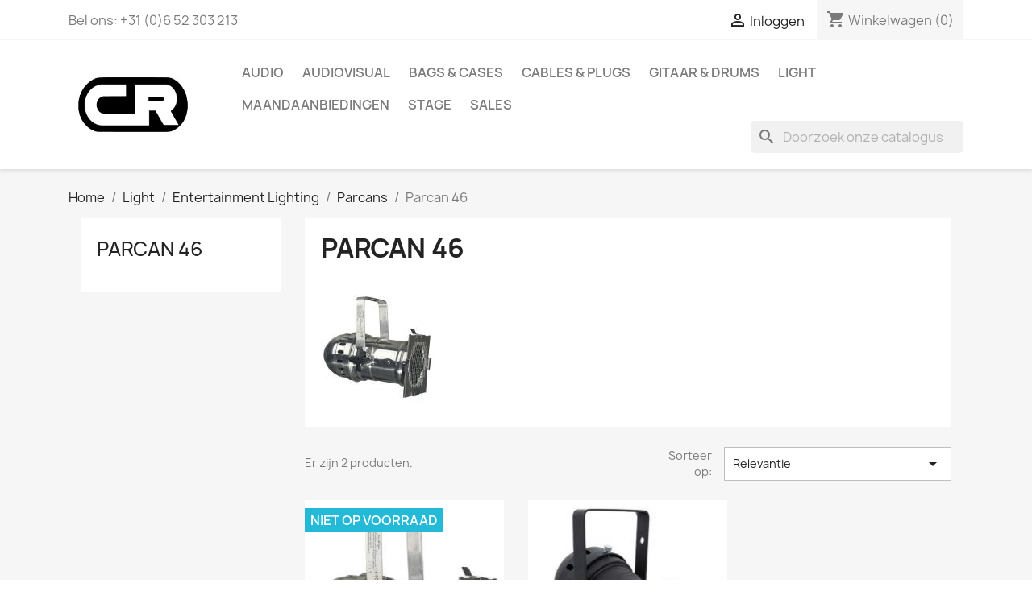

--- FILE ---
content_type: text/html; charset=utf-8
request_url: https://shop.rombouts.nl/985-parcan-46
body_size: 17832
content:
<!doctype html>
<html lang="nl-NL">

  <head>
    
      
  <meta charset="utf-8">


  <meta http-equiv="x-ua-compatible" content="ie=edge">



  <title>Parcan 46</title>
  
    
  
  <meta name="description" content="">
  <meta name="keywords" content="">
        <link rel="canonical" href="https://shop.rombouts.nl/985-parcan-46">
    
      
  
  
    <script type="application/ld+json">
  {
    "@context": "https://schema.org",
    "@type": "Organization",
    "name" : "Rombouts Shop",
    "url" : "https://shop.rombouts.nl/",
          "logo": {
        "@type": "ImageObject",
        "url":"https://shop.rombouts.nl/img/rombouts-sound-light-webshop-logo-1437845595.jpg"
      }
      }
</script>

<script type="application/ld+json">
  {
    "@context": "https://schema.org",
    "@type": "WebPage",
    "isPartOf": {
      "@type": "WebSite",
      "url":  "https://shop.rombouts.nl/",
      "name": "Rombouts Shop"
    },
    "name": "Parcan 46",
    "url":  "https://shop.rombouts.nl/985-parcan-46"
  }
</script>


  <script type="application/ld+json">
    {
      "@context": "https://schema.org",
      "@type": "BreadcrumbList",
      "itemListElement": [
                  {
            "@type": "ListItem",
            "position": 1,
            "name": "Home",
            "item": "https://shop.rombouts.nl/"
          },                  {
            "@type": "ListItem",
            "position": 2,
            "name": "Light",
            "item": "https://shop.rombouts.nl/1094-light"
          },                  {
            "@type": "ListItem",
            "position": 3,
            "name": "Entertainment Lighting",
            "item": "https://shop.rombouts.nl/915-entertainment-lighting"
          },                  {
            "@type": "ListItem",
            "position": 4,
            "name": "Parcans",
            "item": "https://shop.rombouts.nl/980-parcans"
          },                  {
            "@type": "ListItem",
            "position": 5,
            "name": "Parcan 46",
            "item": "https://shop.rombouts.nl/985-parcan-46"
          }              ]
    }
  </script>
  
  
  
  <script type="application/ld+json">
  {
    "@context": "https://schema.org",
    "@type": "ItemList",
    "itemListElement": [
          {
        "@type": "ListItem",
        "position": 1,
        "name": "Parcan 46 E27",
        "url": "https://shop.rombouts.nl/geen-aanbieding/429-Showtec-Parcan-46-E27-Gepolijst-rombouts-shop-veldhoven-8717748007506.html"
      },          {
        "@type": "ListItem",
        "position": 2,
        "name": "PAR 46 Warm-On-Dim",
        "url": "https://shop.rombouts.nl/geen-aanbieding/10627-par-46-warm-on-dim-8717748483850.html"
      }        ]
  }
</script>

  
  
    
  

  
    <meta property="og:title" content="Parcan 46" />
    <meta property="og:description" content="" />
    <meta property="og:url" content="https://shop.rombouts.nl/985-parcan-46" />
    <meta property="og:site_name" content="Rombouts Shop" />
    <meta property="og:type" content="website" />    



  <meta name="viewport" content="width=device-width, initial-scale=1">



  <link rel="icon" type="image/vnd.microsoft.icon" href="https://shop.rombouts.nl/img/favicon.ico?1723230646">
  <link rel="shortcut icon" type="image/x-icon" href="https://shop.rombouts.nl/img/favicon.ico?1723230646">



    <link rel="stylesheet" href="https://shop.rombouts.nl/themes/classic/assets/css/theme.css" type="text/css" media="all">
  <link rel="stylesheet" href="https://shop.rombouts.nl/modules/blockreassurance/views/dist/front.css" type="text/css" media="all">
  <link rel="stylesheet" href="https://shop.rombouts.nl/modules/ps_socialfollow/views/css/ps_socialfollow.css" type="text/css" media="all">
  <link rel="stylesheet" href="https://shop.rombouts.nl/modules/ps_searchbar/ps_searchbar.css" type="text/css" media="all">
  <link rel="stylesheet" href="https://shop.rombouts.nl/modules/ps_facetedsearch/views/dist/front.css" type="text/css" media="all">
  <link rel="stylesheet" href="https://shop.rombouts.nl/modules/productcomments/views/css/productcomments.css" type="text/css" media="all">
  <link rel="stylesheet" href="https://shop.rombouts.nl/js/jquery/ui/themes/base/minified/jquery-ui.min.css" type="text/css" media="all">
  <link rel="stylesheet" href="https://shop.rombouts.nl/js/jquery/ui/themes/base/minified/jquery.ui.theme.min.css" type="text/css" media="all">
  <link rel="stylesheet" href="https://shop.rombouts.nl/themes/classic/assets/css/custom.css" type="text/css" media="all">




  

  <script type="text/javascript">
        var prestashop = {"cart":{"products":[],"totals":{"total":{"type":"total","label":"Totaal","amount":0,"value":"\u20ac\u00a00,00"},"total_including_tax":{"type":"total","label":"Totaal (incl. btw)","amount":0,"value":"\u20ac\u00a00,00"},"total_excluding_tax":{"type":"total","label":"Totaal (excl. btw)","amount":0,"value":"\u20ac\u00a00,00"}},"subtotals":{"products":{"type":"products","label":"Subtotaal","amount":0,"value":"\u20ac\u00a00,00"},"discounts":null,"shipping":{"type":"shipping","label":"Verzending","amount":0,"value":""},"tax":null},"products_count":0,"summary_string":"0 artikelen","vouchers":{"allowed":1,"added":[]},"discounts":[],"minimalPurchase":0,"minimalPurchaseRequired":""},"currency":{"id":1,"name":"Euro","iso_code":"EUR","iso_code_num":"978","sign":"\u20ac"},"customer":{"lastname":null,"firstname":null,"email":null,"birthday":null,"newsletter":null,"newsletter_date_add":null,"optin":null,"website":null,"company":null,"siret":null,"ape":null,"is_logged":false,"gender":{"type":null,"name":null},"addresses":[]},"language":{"name":"Nederlands (Dutch)","iso_code":"nl","locale":"nl-NL","language_code":"nl-nl","is_rtl":"0","date_format_lite":"Y-m-d","date_format_full":"Y-m-d H:i:s","id":1},"page":{"title":"","canonical":"https:\/\/shop.rombouts.nl\/985-parcan-46","meta":{"title":"Parcan 46","description":"","keywords":"","robots":"index"},"page_name":"category","body_classes":{"lang-nl":true,"lang-rtl":false,"country-NL":true,"currency-EUR":true,"layout-left-column":true,"page-category":true,"tax-display-enabled":true,"category-id-985":true,"category-Parcan 46":true,"category-id-parent-980":true,"category-depth-level-5":true},"admin_notifications":[]},"shop":{"name":"Rombouts Shop","logo":"https:\/\/shop.rombouts.nl\/img\/rombouts-sound-light-webshop-logo-1437845595.jpg","stores_icon":"https:\/\/shop.rombouts.nl\/img\/rombouts-sound-light-webshop-logo_stores-1439890690.gif","favicon":"https:\/\/shop.rombouts.nl\/img\/favicon.ico"},"urls":{"base_url":"https:\/\/shop.rombouts.nl\/","current_url":"https:\/\/shop.rombouts.nl\/985-parcan-46","shop_domain_url":"https:\/\/shop.rombouts.nl","img_ps_url":"https:\/\/shop.rombouts.nl\/img\/","img_cat_url":"https:\/\/shop.rombouts.nl\/img\/c\/","img_lang_url":"https:\/\/shop.rombouts.nl\/img\/l\/","img_prod_url":"https:\/\/shop.rombouts.nl\/img\/p\/","img_manu_url":"https:\/\/shop.rombouts.nl\/img\/m\/","img_sup_url":"https:\/\/shop.rombouts.nl\/img\/su\/","img_ship_url":"https:\/\/shop.rombouts.nl\/img\/s\/","img_store_url":"https:\/\/shop.rombouts.nl\/img\/st\/","img_col_url":"https:\/\/shop.rombouts.nl\/img\/co\/","img_url":"https:\/\/shop.rombouts.nl\/themes\/classic\/assets\/img\/","css_url":"https:\/\/shop.rombouts.nl\/themes\/classic\/assets\/css\/","js_url":"https:\/\/shop.rombouts.nl\/themes\/classic\/assets\/js\/","pic_url":"https:\/\/shop.rombouts.nl\/upload\/","pages":{"address":"https:\/\/shop.rombouts.nl\/adres","addresses":"https:\/\/shop.rombouts.nl\/adressen","authentication":"https:\/\/shop.rombouts.nl\/aanmelden","cart":"https:\/\/shop.rombouts.nl\/winkelmandje","category":"https:\/\/shop.rombouts.nl\/index.php?controller=category","cms":"https:\/\/shop.rombouts.nl\/index.php?controller=cms","contact":"https:\/\/shop.rombouts.nl\/mail-ons","discount":"https:\/\/shop.rombouts.nl\/korting","guest_tracking":"https:\/\/shop.rombouts.nl\/gast traceren","history":"https:\/\/shop.rombouts.nl\/bestel-overzicht","identity":"https:\/\/shop.rombouts.nl\/identiteit","index":"https:\/\/shop.rombouts.nl\/","my_account":"https:\/\/shop.rombouts.nl\/mijn-account","order_confirmation":"https:\/\/shop.rombouts.nl\/order-bevestiging","order_detail":"https:\/\/shop.rombouts.nl\/index.php?controller=order-detail","order_follow":"https:\/\/shop.rombouts.nl\/bestelling-volgen","order":"https:\/\/shop.rombouts.nl\/bestelling","order_return":"https:\/\/shop.rombouts.nl\/index.php?controller=order-return","order_slip":"https:\/\/shop.rombouts.nl\/bestel-bon","pagenotfound":"https:\/\/shop.rombouts.nl\/pagina-niet-gevonden","password":"https:\/\/shop.rombouts.nl\/wachtwoord-opvragen","pdf_invoice":"https:\/\/shop.rombouts.nl\/index.php?controller=pdf-invoice","pdf_order_return":"https:\/\/shop.rombouts.nl\/index.php?controller=pdf-order-return","pdf_order_slip":"https:\/\/shop.rombouts.nl\/index.php?controller=pdf-order-slip","prices_drop":"https:\/\/shop.rombouts.nl\/prijs-verlaging","product":"https:\/\/shop.rombouts.nl\/index.php?controller=product","search":"https:\/\/shop.rombouts.nl\/zoeken","sitemap":"https:\/\/shop.rombouts.nl\/sitemap","stores":"https:\/\/shop.rombouts.nl\/shop-rombouts-veldhoven-afhaal","supplier":"https:\/\/shop.rombouts.nl\/leverancier","register":"https:\/\/shop.rombouts.nl\/aanmelden?create_account=1","order_login":"https:\/\/shop.rombouts.nl\/bestelling?login=1"},"alternative_langs":[],"theme_assets":"\/themes\/classic\/assets\/","actions":{"logout":"https:\/\/shop.rombouts.nl\/?mylogout="},"no_picture_image":{"bySize":{"small_default":{"url":"https:\/\/shop.rombouts.nl\/img\/p\/nl-default-small_default.jpg","width":98,"height":98},"cart_default":{"url":"https:\/\/shop.rombouts.nl\/img\/p\/nl-default-cart_default.jpg","width":125,"height":125},"home_default":{"url":"https:\/\/shop.rombouts.nl\/img\/p\/nl-default-home_default.jpg","width":250,"height":250},"medium_default":{"url":"https:\/\/shop.rombouts.nl\/img\/p\/nl-default-medium_default.jpg","width":452,"height":452},"large_default":{"url":"https:\/\/shop.rombouts.nl\/img\/p\/nl-default-large_default.jpg","width":800,"height":800}},"small":{"url":"https:\/\/shop.rombouts.nl\/img\/p\/nl-default-small_default.jpg","width":98,"height":98},"medium":{"url":"https:\/\/shop.rombouts.nl\/img\/p\/nl-default-home_default.jpg","width":250,"height":250},"large":{"url":"https:\/\/shop.rombouts.nl\/img\/p\/nl-default-large_default.jpg","width":800,"height":800},"legend":""}},"configuration":{"display_taxes_label":true,"display_prices_tax_incl":true,"is_catalog":false,"show_prices":true,"opt_in":{"partner":false},"quantity_discount":{"type":"price","label":"Stukprijs"},"voucher_enabled":1,"return_enabled":1},"field_required":[],"breadcrumb":{"links":[{"title":"Home","url":"https:\/\/shop.rombouts.nl\/"},{"title":"Light","url":"https:\/\/shop.rombouts.nl\/1094-light"},{"title":"Entertainment Lighting","url":"https:\/\/shop.rombouts.nl\/915-entertainment-lighting"},{"title":"Parcans","url":"https:\/\/shop.rombouts.nl\/980-parcans"},{"title":"Parcan 46","url":"https:\/\/shop.rombouts.nl\/985-parcan-46"}],"count":5},"link":{"protocol_link":"https:\/\/","protocol_content":"https:\/\/"},"time":1769412540,"static_token":"ee71b8ed05a88d6204db59e9c185e706","token":"e9ebfdb24a82862152638774d4fe514b","debug":false};
        var psemailsubscription_subscription = "https:\/\/shop.rombouts.nl\/module\/ps_emailsubscription\/subscription";
        var psr_icon_color = "#F19D76";
      </script>



  <script async src="https://www.googletagmanager.com/gtag/js?id=G-5RDSTHJZ92"></script>
<script>
  window.dataLayer = window.dataLayer || [];
  function gtag(){dataLayer.push(arguments);}
  gtag('js', new Date());
  gtag(
    'config',
    'G-5RDSTHJZ92',
    {
      'debug_mode':false
                      }
  );
</script>




    
  </head>

  <body id="category" class="lang-nl country-nl currency-eur layout-left-column page-category tax-display-enabled category-id-985 category-parcan-46 category-id-parent-980 category-depth-level-5">

    
      
    

    <main>
      
              

      <header id="header">
        
          
  <div class="header-banner">
    
  </div>



  <nav class="header-nav">
    <div class="container">
      <div class="row">
        <div class="hidden-sm-down">
          <div class="col-md-5 col-xs-12">
            <div id="_desktop_contact_link">
  <div id="contact-link">
                Bel ons: <span>+31 (0)6 52 303 213</span>
      </div>
</div>

          </div>
          <div class="col-md-7 right-nav">
              <div id="_desktop_user_info">
  <div class="user-info">
          <a
        href="https://shop.rombouts.nl/mijn-account"
        title="Inloggen voor uw klantaccount"
        rel="nofollow"
      >
        <i class="material-icons">&#xE7FF;</i>
        <span class="hidden-sm-down">Inloggen</span>
      </a>
      </div>
</div>
<div id="_desktop_cart">
  <div class="blockcart cart-preview inactive" data-refresh-url="//shop.rombouts.nl/module/ps_shoppingcart/ajax">
    <div class="header">
              <i class="material-icons shopping-cart" aria-hidden="true">shopping_cart</i>
        <span class="hidden-sm-down">Winkelwagen</span>
        <span class="cart-products-count">(0)</span>
          </div>
  </div>
</div>

          </div>
        </div>
        <div class="hidden-md-up text-sm-center mobile">
          <div class="float-xs-left" id="menu-icon">
            <i class="material-icons d-inline">&#xE5D2;</i>
          </div>
          <div class="float-xs-right" id="_mobile_cart"></div>
          <div class="float-xs-right" id="_mobile_user_info"></div>
          <div class="top-logo" id="_mobile_logo"></div>
          <div class="clearfix"></div>
        </div>
      </div>
    </div>
  </nav>



  <div class="header-top">
    <div class="container">
       <div class="row">
        <div class="col-md-2 hidden-sm-down" id="_desktop_logo">
                                    
  <a href="https://shop.rombouts.nl/">
    <img
      class="logo img-fluid"
      src="https://shop.rombouts.nl/img/rombouts-sound-light-webshop-logo-1437845595.jpg"
      alt="Rombouts Shop"
      width="260"
      height="110">
  </a>

                              </div>
        <div class="header-top-right col-md-10 col-sm-12 position-static">
          

<div class="menu js-top-menu position-static hidden-sm-down" id="_desktop_top_menu">
    
          <ul class="top-menu" id="top-menu" data-depth="0">
                    <li class="category" id="category-787">
                          <a
                class="dropdown-item"
                href="https://shop.rombouts.nl/787-audio" data-depth="0"
                              >
                                                                      <span class="float-xs-right hidden-md-up">
                    <span data-target="#top_sub_menu_3387" data-toggle="collapse" class="navbar-toggler collapse-icons">
                      <i class="material-icons add">&#xE313;</i>
                      <i class="material-icons remove">&#xE316;</i>
                    </span>
                  </span>
                                Audio
              </a>
                            <div  class="popover sub-menu js-sub-menu collapse" id="top_sub_menu_3387">
                
          <ul class="top-menu"  data-depth="1">
                    <li class="category" id="category-791">
                          <a
                class="dropdown-item dropdown-submenu"
                href="https://shop.rombouts.nl/791-audio-mixers" data-depth="1"
                              >
                                                                      <span class="float-xs-right hidden-md-up">
                    <span data-target="#top_sub_menu_85114" data-toggle="collapse" class="navbar-toggler collapse-icons">
                      <i class="material-icons add">&#xE313;</i>
                      <i class="material-icons remove">&#xE316;</i>
                    </span>
                  </span>
                                Audio Mixers
              </a>
                            <div  class="collapse" id="top_sub_menu_85114">
                
          <ul class="top-menu"  data-depth="2">
                    <li class="category" id="category-793">
                          <a
                class="dropdown-item"
                href="https://shop.rombouts.nl/793-dj-mixers" data-depth="2"
                              >
                                DJ Mixers
              </a>
                          </li>
                    <li class="category" id="category-794">
                          <a
                class="dropdown-item"
                href="https://shop.rombouts.nl/794-live-mixers" data-depth="2"
                              >
                                Live Mixers
              </a>
                          </li>
                    <li class="category" id="category-1124">
                          <a
                class="dropdown-item"
                href="https://shop.rombouts.nl/1124-19-inch-mixers" data-depth="2"
                              >
                                19 Inch Mixers
              </a>
                          </li>
                    <li class="category" id="category-1173">
                          <a
                class="dropdown-item"
                href="https://shop.rombouts.nl/1173-mixer-accessories" data-depth="2"
                              >
                                Mixer Accessories
              </a>
                          </li>
              </ul>
    
              </div>
                          </li>
                    <li class="category" id="category-795">
                          <a
                class="dropdown-item dropdown-submenu"
                href="https://shop.rombouts.nl/795-audio-players" data-depth="1"
                              >
                                                                      <span class="float-xs-right hidden-md-up">
                    <span data-target="#top_sub_menu_41550" data-toggle="collapse" class="navbar-toggler collapse-icons">
                      <i class="material-icons add">&#xE313;</i>
                      <i class="material-icons remove">&#xE316;</i>
                    </span>
                  </span>
                                Audio Players
              </a>
                            <div  class="collapse" id="top_sub_menu_41550">
                
          <ul class="top-menu"  data-depth="2">
                    <li class="category" id="category-796">
                          <a
                class="dropdown-item"
                href="https://shop.rombouts.nl/796-cd-media-players" data-depth="2"
                              >
                                CD &amp; Media Players
              </a>
                          </li>
              </ul>
    
              </div>
                          </li>
                    <li class="category" id="category-798">
                          <a
                class="dropdown-item dropdown-submenu"
                href="https://shop.rombouts.nl/798-audio-processing" data-depth="1"
                              >
                                                                      <span class="float-xs-right hidden-md-up">
                    <span data-target="#top_sub_menu_92719" data-toggle="collapse" class="navbar-toggler collapse-icons">
                      <i class="material-icons add">&#xE313;</i>
                      <i class="material-icons remove">&#xE316;</i>
                    </span>
                  </span>
                                Audio Processing
              </a>
                            <div  class="collapse" id="top_sub_menu_92719">
                
          <ul class="top-menu"  data-depth="2">
                    <li class="category" id="category-799">
                          <a
                class="dropdown-item"
                href="https://shop.rombouts.nl/799-analogue-processing" data-depth="2"
                              >
                                Analogue Processing
              </a>
                          </li>
                    <li class="category" id="category-800">
                          <a
                class="dropdown-item"
                href="https://shop.rombouts.nl/800-audio-tools" data-depth="2"
                              >
                                Audio Tools
              </a>
                          </li>
                    <li class="category" id="category-801">
                          <a
                class="dropdown-item"
                href="https://shop.rombouts.nl/801-digital-processing" data-depth="2"
                              >
                                Digital Processing
              </a>
                          </li>
                    <li class="category" id="category-1174">
                          <a
                class="dropdown-item"
                href="https://shop.rombouts.nl/1174-di-boxes" data-depth="2"
                              >
                                DI Boxes
              </a>
                          </li>
              </ul>
    
              </div>
                          </li>
                    <li class="category" id="category-802">
                          <a
                class="dropdown-item dropdown-submenu"
                href="https://shop.rombouts.nl/802-foams" data-depth="1"
                              >
                                                                      <span class="float-xs-right hidden-md-up">
                    <span data-target="#top_sub_menu_90827" data-toggle="collapse" class="navbar-toggler collapse-icons">
                      <i class="material-icons add">&#xE313;</i>
                      <i class="material-icons remove">&#xE316;</i>
                    </span>
                  </span>
                                Foams
              </a>
                            <div  class="collapse" id="top_sub_menu_90827">
                
          <ul class="top-menu"  data-depth="2">
                    <li class="category" id="category-803">
                          <a
                class="dropdown-item"
                href="https://shop.rombouts.nl/803-acoustic-foams" data-depth="2"
                              >
                                Acoustic Foams
              </a>
                          </li>
                    <li class="category" id="category-805">
                          <a
                class="dropdown-item"
                href="https://shop.rombouts.nl/805-speaker-foams" data-depth="2"
                              >
                                Speaker Foams
              </a>
                          </li>
              </ul>
    
              </div>
                          </li>
                    <li class="category" id="category-806">
                          <a
                class="dropdown-item dropdown-submenu"
                href="https://shop.rombouts.nl/806-headphones" data-depth="1"
                              >
                                                                      <span class="float-xs-right hidden-md-up">
                    <span data-target="#top_sub_menu_57860" data-toggle="collapse" class="navbar-toggler collapse-icons">
                      <i class="material-icons add">&#xE313;</i>
                      <i class="material-icons remove">&#xE316;</i>
                    </span>
                  </span>
                                Headphones
              </a>
                            <div  class="collapse" id="top_sub_menu_57860">
                
          <ul class="top-menu"  data-depth="2">
                    <li class="category" id="category-808">
                          <a
                class="dropdown-item"
                href="https://shop.rombouts.nl/808-studio-headphones" data-depth="2"
                              >
                                Studio Headphones
              </a>
                          </li>
              </ul>
    
              </div>
                          </li>
                    <li class="category" id="category-809">
                          <a
                class="dropdown-item dropdown-submenu"
                href="https://shop.rombouts.nl/809-microphones" data-depth="1"
                              >
                                                                      <span class="float-xs-right hidden-md-up">
                    <span data-target="#top_sub_menu_74746" data-toggle="collapse" class="navbar-toggler collapse-icons">
                      <i class="material-icons add">&#xE313;</i>
                      <i class="material-icons remove">&#xE316;</i>
                    </span>
                  </span>
                                Microphones
              </a>
                            <div  class="collapse" id="top_sub_menu_74746">
                
          <ul class="top-menu"  data-depth="2">
                    <li class="category" id="category-810">
                          <a
                class="dropdown-item"
                href="https://shop.rombouts.nl/810-instrument-microphones" data-depth="2"
                              >
                                Instrument Microphones
              </a>
                          </li>
                    <li class="category" id="category-811">
                          <a
                class="dropdown-item"
                href="https://shop.rombouts.nl/811-microphone-accessories" data-depth="2"
                              >
                                Microphone Accessories
              </a>
                          </li>
                    <li class="category" id="category-812">
                          <a
                class="dropdown-item"
                href="https://shop.rombouts.nl/812-studio-microphones" data-depth="2"
                              >
                                Studio Microphones
              </a>
                          </li>
                    <li class="category" id="category-813">
                          <a
                class="dropdown-item"
                href="https://shop.rombouts.nl/813-vocal-microphones" data-depth="2"
                              >
                                Vocal Microphones
              </a>
                          </li>
                    <li class="category" id="category-814">
                          <a
                class="dropdown-item"
                href="https://shop.rombouts.nl/814-wireless-microphone-accessories" data-depth="2"
                              >
                                Wireless Microphone Accessories
              </a>
                          </li>
                    <li class="category" id="category-815">
                          <a
                class="dropdown-item"
                href="https://shop.rombouts.nl/815-wireless-systems" data-depth="2"
                              >
                                Wireless Systems
              </a>
                          </li>
              </ul>
    
              </div>
                          </li>
                    <li class="category" id="category-816">
                          <a
                class="dropdown-item dropdown-submenu"
                href="https://shop.rombouts.nl/816-public-addressing" data-depth="1"
                              >
                                                                      <span class="float-xs-right hidden-md-up">
                    <span data-target="#top_sub_menu_91661" data-toggle="collapse" class="navbar-toggler collapse-icons">
                      <i class="material-icons add">&#xE313;</i>
                      <i class="material-icons remove">&#xE316;</i>
                    </span>
                  </span>
                                Public Addressing
              </a>
                            <div  class="collapse" id="top_sub_menu_91661">
                
          <ul class="top-menu"  data-depth="2">
                    <li class="category" id="category-817">
                          <a
                class="dropdown-item"
                href="https://shop.rombouts.nl/817-amplifiers" data-depth="2"
                              >
                                Amplifiers
              </a>
                          </li>
                    <li class="category" id="category-818">
                          <a
                class="dropdown-item"
                href="https://shop.rombouts.nl/818-megaphones" data-depth="2"
                              >
                                Megaphones
              </a>
                          </li>
                    <li class="category" id="category-819">
                          <a
                class="dropdown-item"
                href="https://shop.rombouts.nl/819-pa-accessories" data-depth="2"
                              >
                                PA Accessories
              </a>
                          </li>
                    <li class="category" id="category-1181">
                          <a
                class="dropdown-item"
                href="https://shop.rombouts.nl/1181-ceiling-speakers" data-depth="2"
                              >
                                Ceiling Speakers
              </a>
                          </li>
                    <li class="category" id="category-1182">
                          <a
                class="dropdown-item"
                href="https://shop.rombouts.nl/1182-horn-speakers" data-depth="2"
                              >
                                Horn Speakers
              </a>
                          </li>
                    <li class="category" id="category-1183">
                          <a
                class="dropdown-item"
                href="https://shop.rombouts.nl/1183-outdoor-speakers" data-depth="2"
                              >
                                Outdoor Speakers
              </a>
                          </li>
                    <li class="category" id="category-1184">
                          <a
                class="dropdown-item"
                href="https://shop.rombouts.nl/1184-wall-mount-speakers" data-depth="2"
                              >
                                Wall Mount Speakers
              </a>
                          </li>
              </ul>
    
              </div>
                          </li>
                    <li class="category" id="category-821">
                          <a
                class="dropdown-item dropdown-submenu"
                href="https://shop.rombouts.nl/821-speakers" data-depth="1"
                              >
                                                                      <span class="float-xs-right hidden-md-up">
                    <span data-target="#top_sub_menu_5205" data-toggle="collapse" class="navbar-toggler collapse-icons">
                      <i class="material-icons add">&#xE313;</i>
                      <i class="material-icons remove">&#xE316;</i>
                    </span>
                  </span>
                                Speakers
              </a>
                            <div  class="collapse" id="top_sub_menu_5205">
                
          <ul class="top-menu"  data-depth="2">
                    <li class="category" id="category-822">
                          <a
                class="dropdown-item"
                href="https://shop.rombouts.nl/822-active-series" data-depth="2"
                              >
                                Active Series
              </a>
                          </li>
                    <li class="category" id="category-823">
                          <a
                class="dropdown-item"
                href="https://shop.rombouts.nl/823-installation-speakers" data-depth="2"
                              >
                                Installation Speakers
              </a>
                          </li>
                    <li class="category" id="category-824">
                          <a
                class="dropdown-item"
                href="https://shop.rombouts.nl/824-passive-series" data-depth="2"
                              >
                                Passive Series
              </a>
                          </li>
                    <li class="category" id="category-825">
                          <a
                class="dropdown-item"
                href="https://shop.rombouts.nl/825-plug-play-sets" data-depth="2"
                              >
                                Plug &amp; Play Sets
              </a>
                          </li>
                    <li class="category" id="category-826">
                          <a
                class="dropdown-item"
                href="https://shop.rombouts.nl/826-portable-sound-systems" data-depth="2"
                              >
                                Portable Sound Systems
              </a>
                          </li>
                    <li class="category" id="category-827">
                          <a
                class="dropdown-item"
                href="https://shop.rombouts.nl/827-speaker-components" data-depth="2"
                              >
                                Speaker Components
              </a>
                          </li>
                    <li class="category" id="category-1154">
                          <a
                class="dropdown-item"
                href="https://shop.rombouts.nl/1154-speaker-accessories-rombouts-shop-veldhoven" data-depth="2"
                              >
                                Speaker accessories
              </a>
                          </li>
                    <li class="category" id="category-1156">
                          <a
                class="dropdown-item"
                href="https://shop.rombouts.nl/1156-speaker-covers" data-depth="2"
                              >
                                                                      <span class="float-xs-right hidden-md-up">
                    <span data-target="#top_sub_menu_1326" data-toggle="collapse" class="navbar-toggler collapse-icons">
                      <i class="material-icons add">&#xE313;</i>
                      <i class="material-icons remove">&#xE316;</i>
                    </span>
                  </span>
                                Speaker Covers
              </a>
                            <div  class="collapse" id="top_sub_menu_1326">
                
          <ul class="top-menu"  data-depth="3">
                    <li class="category" id="category-1152">
                          <a
                class="dropdown-item"
                href="https://shop.rombouts.nl/1152-speaker-accessories" data-depth="3"
                              >
                                Speaker accessories
              </a>
                          </li>
                    <li class="category" id="category-1155">
                          <a
                class="dropdown-item"
                href="https://shop.rombouts.nl/1155-speaker-covers" data-depth="3"
                              >
                                speaker covers
              </a>
                          </li>
              </ul>
    
              </div>
                          </li>
              </ul>
    
              </div>
                          </li>
                    <li class="category" id="category-1100">
                          <a
                class="dropdown-item dropdown-submenu"
                href="https://shop.rombouts.nl/1100-amplifiers-rombouts-shop-veldhoven" data-depth="1"
                              >
                                                                      <span class="float-xs-right hidden-md-up">
                    <span data-target="#top_sub_menu_32568" data-toggle="collapse" class="navbar-toggler collapse-icons">
                      <i class="material-icons add">&#xE313;</i>
                      <i class="material-icons remove">&#xE316;</i>
                    </span>
                  </span>
                                Amplifiers
              </a>
                            <div  class="collapse" id="top_sub_menu_32568">
                
          <ul class="top-menu"  data-depth="2">
                    <li class="category" id="category-1101">
                          <a
                class="dropdown-item"
                href="https://shop.rombouts.nl/1101-analogue-amplifiers-rombouts-shop-veldhoven" data-depth="2"
                              >
                                Analogue Amplifiers
              </a>
                          </li>
                    <li class="category" id="category-1102">
                          <a
                class="dropdown-item"
                href="https://shop.rombouts.nl/1102-digital-amplifiers-rombouts-shop-veldhoven" data-depth="2"
                              >
                                Digital Amplifiers
              </a>
                          </li>
              </ul>
    
              </div>
                          </li>
                    <li class="category" id="category-1175">
                          <a
                class="dropdown-item dropdown-submenu"
                href="https://shop.rombouts.nl/1175-audio-stands" data-depth="1"
                              >
                                                                      <span class="float-xs-right hidden-md-up">
                    <span data-target="#top_sub_menu_78489" data-toggle="collapse" class="navbar-toggler collapse-icons">
                      <i class="material-icons add">&#xE313;</i>
                      <i class="material-icons remove">&#xE316;</i>
                    </span>
                  </span>
                                Audio Stands
              </a>
                            <div  class="collapse" id="top_sub_menu_78489">
                
          <ul class="top-menu"  data-depth="2">
                    <li class="category" id="category-1176">
                          <a
                class="dropdown-item"
                href="https://shop.rombouts.nl/1176-accessories-for-microphone-stands" data-depth="2"
                              >
                                Accessories for microphone stands
              </a>
                          </li>
                    <li class="category" id="category-1177">
                          <a
                class="dropdown-item"
                href="https://shop.rombouts.nl/1177-accessories-for-speaker-stands" data-depth="2"
                              >
                                Accessories for speaker stands
              </a>
                          </li>
                    <li class="category" id="category-1178">
                          <a
                class="dropdown-item"
                href="https://shop.rombouts.nl/1178-microphone-stands" data-depth="2"
                              >
                                Microphone Stands
              </a>
                          </li>
                    <li class="category" id="category-1179">
                          <a
                class="dropdown-item"
                href="https://shop.rombouts.nl/1179-miscellaneous-stands" data-depth="2"
                              >
                                Miscellaneous stands
              </a>
                          </li>
                    <li class="category" id="category-1180">
                          <a
                class="dropdown-item"
                href="https://shop.rombouts.nl/1180-speaker-stands" data-depth="2"
                              >
                                Speaker stands
              </a>
                          </li>
              </ul>
    
              </div>
                          </li>
              </ul>
    
              </div>
                          </li>
                    <li class="category" id="category-828">
                          <a
                class="dropdown-item"
                href="https://shop.rombouts.nl/828-audiovisual" data-depth="0"
                              >
                                                                      <span class="float-xs-right hidden-md-up">
                    <span data-target="#top_sub_menu_79756" data-toggle="collapse" class="navbar-toggler collapse-icons">
                      <i class="material-icons add">&#xE313;</i>
                      <i class="material-icons remove">&#xE316;</i>
                    </span>
                  </span>
                                Audiovisual
              </a>
                            <div  class="popover sub-menu js-sub-menu collapse" id="top_sub_menu_79756">
                
          <ul class="top-menu"  data-depth="1">
                    <li class="category" id="category-829">
                          <a
                class="dropdown-item dropdown-submenu"
                href="https://shop.rombouts.nl/829-av-controllers" data-depth="1"
                              >
                                                                      <span class="float-xs-right hidden-md-up">
                    <span data-target="#top_sub_menu_40801" data-toggle="collapse" class="navbar-toggler collapse-icons">
                      <i class="material-icons add">&#xE313;</i>
                      <i class="material-icons remove">&#xE316;</i>
                    </span>
                  </span>
                                AV Controllers
              </a>
                            <div  class="collapse" id="top_sub_menu_40801">
                
          <ul class="top-menu"  data-depth="2">
                    <li class="category" id="category-830">
                          <a
                class="dropdown-item"
                href="https://shop.rombouts.nl/830-av-gear" data-depth="2"
                              >
                                AV Gear
              </a>
                          </li>
                    <li class="category" id="category-831">
                          <a
                class="dropdown-item"
                href="https://shop.rombouts.nl/831-av-servers" data-depth="2"
                              >
                                AV Servers
              </a>
                          </li>
                    <li class="category" id="category-832">
                          <a
                class="dropdown-item"
                href="https://shop.rombouts.nl/832-av-software" data-depth="2"
                              >
                                AV Software
              </a>
                          </li>
                    <li class="category" id="category-833">
                          <a
                class="dropdown-item"
                href="https://shop.rombouts.nl/833-fiber-optic-cables-converters" data-depth="2"
                              >
                                Fiber Optic Cables &amp; Converters
              </a>
                          </li>
                    <li class="category" id="category-834">
                          <a
                class="dropdown-item"
                href="https://shop.rombouts.nl/834-video-processors" data-depth="2"
                              >
                                Video Processors
              </a>
                          </li>
                    <li class="category" id="category-1185">
                          <a
                class="dropdown-item"
                href="https://shop.rombouts.nl/1185-av-interfaces" data-depth="2"
                              >
                                AV Interfaces
              </a>
                          </li>
                    <li class="category" id="category-1186">
                          <a
                class="dropdown-item"
                href="https://shop.rombouts.nl/1186-video-mixers-switchers" data-depth="2"
                              >
                                Video Mixers &amp; Switchers
              </a>
                          </li>
                    <li class="category" id="category-1187">
                          <a
                class="dropdown-item"
                href="https://shop.rombouts.nl/1187-video-processor-accessories" data-depth="2"
                              >
                                Video Processor Accessories
              </a>
                          </li>
              </ul>
    
              </div>
                          </li>
                    <li class="category" id="category-835">
                          <a
                class="dropdown-item dropdown-submenu"
                href="https://shop.rombouts.nl/835-led-screens" data-depth="1"
                              >
                                                                      <span class="float-xs-right hidden-md-up">
                    <span data-target="#top_sub_menu_99788" data-toggle="collapse" class="navbar-toggler collapse-icons">
                      <i class="material-icons add">&#xE313;</i>
                      <i class="material-icons remove">&#xE316;</i>
                    </span>
                  </span>
                                LED Screens
              </a>
                            <div  class="collapse" id="top_sub_menu_99788">
                
          <ul class="top-menu"  data-depth="2">
                    <li class="category" id="category-836">
                          <a
                class="dropdown-item"
                href="https://shop.rombouts.nl/836-installation-screens" data-depth="2"
                              >
                                Installation Screens
              </a>
                          </li>
                    <li class="category" id="category-837">
                          <a
                class="dropdown-item"
                href="https://shop.rombouts.nl/837-led-screen-accessories" data-depth="2"
                              >
                                LED Screen Accessories
              </a>
                          </li>
                    <li class="category" id="category-838">
                          <a
                class="dropdown-item"
                href="https://shop.rombouts.nl/838-led-screen-rigging-mounting" data-depth="2"
                              >
                                LED Screen Rigging &amp; Mounting
              </a>
                          </li>
                    <li class="category" id="category-841">
                          <a
                class="dropdown-item"
                href="https://shop.rombouts.nl/841-pixel-screens" data-depth="2"
                              >
                                Pixel Screens
              </a>
                          </li>
              </ul>
    
              </div>
                          </li>
                    <li class="category" id="category-842">
                          <a
                class="dropdown-item dropdown-submenu"
                href="https://shop.rombouts.nl/842-projection-screens-rombouts-shop-veldhoven" data-depth="1"
                              >
                                                                      <span class="float-xs-right hidden-md-up">
                    <span data-target="#top_sub_menu_44045" data-toggle="collapse" class="navbar-toggler collapse-icons">
                      <i class="material-icons add">&#xE313;</i>
                      <i class="material-icons remove">&#xE316;</i>
                    </span>
                  </span>
                                Projection Screens
              </a>
                            <div  class="collapse" id="top_sub_menu_44045">
                
          <ul class="top-menu"  data-depth="2">
                    <li class="category" id="category-844">
                          <a
                class="dropdown-item"
                href="https://shop.rombouts.nl/844-manual-screens" data-depth="2"
                              >
                                Manual Screens
              </a>
                          </li>
                    <li class="category" id="category-846">
                          <a
                class="dropdown-item"
                href="https://shop.rombouts.nl/846-screen-accessories" data-depth="2"
                              >
                                Screen Accessories
              </a>
                          </li>
              </ul>
    
              </div>
                          </li>
                    <li class="category" id="category-1188">
                          <a
                class="dropdown-item dropdown-submenu"
                href="https://shop.rombouts.nl/1188-av-stands-brackets" data-depth="1"
                              >
                                                                      <span class="float-xs-right hidden-md-up">
                    <span data-target="#top_sub_menu_13024" data-toggle="collapse" class="navbar-toggler collapse-icons">
                      <i class="material-icons add">&#xE313;</i>
                      <i class="material-icons remove">&#xE316;</i>
                    </span>
                  </span>
                                AV Stands &amp; Brackets
              </a>
                            <div  class="collapse" id="top_sub_menu_13024">
                
          <ul class="top-menu"  data-depth="2">
                    <li class="category" id="category-1189">
                          <a
                class="dropdown-item"
                href="https://shop.rombouts.nl/1189-ceiling-brackets" data-depth="2"
                              >
                                Ceiling Brackets
              </a>
                          </li>
                    <li class="category" id="category-1227">
                          <a
                class="dropdown-item"
                href="https://shop.rombouts.nl/1227-wall-brackets-rombouts-shop-veldhoven" data-depth="2"
                              >
                                Wall Brackets
              </a>
                          </li>
              </ul>
    
              </div>
                          </li>
              </ul>
    
              </div>
                          </li>
                    <li class="category" id="category-847">
                          <a
                class="dropdown-item"
                href="https://shop.rombouts.nl/847-bags-cases" data-depth="0"
                              >
                                                                      <span class="float-xs-right hidden-md-up">
                    <span data-target="#top_sub_menu_56676" data-toggle="collapse" class="navbar-toggler collapse-icons">
                      <i class="material-icons add">&#xE313;</i>
                      <i class="material-icons remove">&#xE316;</i>
                    </span>
                  </span>
                                Bags &amp; Cases
              </a>
                            <div  class="popover sub-menu js-sub-menu collapse" id="top_sub_menu_56676">
                
          <ul class="top-menu"  data-depth="1">
                    <li class="category" id="category-848">
                          <a
                class="dropdown-item dropdown-submenu"
                href="https://shop.rombouts.nl/848-19-inch-accessories" data-depth="1"
                              >
                                                                      <span class="float-xs-right hidden-md-up">
                    <span data-target="#top_sub_menu_19223" data-toggle="collapse" class="navbar-toggler collapse-icons">
                      <i class="material-icons add">&#xE313;</i>
                      <i class="material-icons remove">&#xE316;</i>
                    </span>
                  </span>
                                19 Inch Accessories
              </a>
                            <div  class="collapse" id="top_sub_menu_19223">
                
          <ul class="top-menu"  data-depth="2">
                    <li class="category" id="category-849">
                          <a
                class="dropdown-item"
                href="https://shop.rombouts.nl/849-19-inch-gear" data-depth="2"
                              >
                                19 Inch Gear
              </a>
                          </li>
                    <li class="category" id="category-850">
                          <a
                class="dropdown-item"
                href="https://shop.rombouts.nl/850-19-inch-hardware" data-depth="2"
                              >
                                19 Inch Hardware
              </a>
                          </li>
                    <li class="category" id="category-851">
                          <a
                class="dropdown-item"
                href="https://shop.rombouts.nl/851-gooseneck-rack-lights" data-depth="2"
                              >
                                Gooseneck &amp; Rack Lights
              </a>
                          </li>
              </ul>
    
              </div>
                          </li>
                    <li class="category" id="category-852">
                          <a
                class="dropdown-item dropdown-submenu"
                href="https://shop.rombouts.nl/852-bags" data-depth="1"
                              >
                                                                      <span class="float-xs-right hidden-md-up">
                    <span data-target="#top_sub_menu_80225" data-toggle="collapse" class="navbar-toggler collapse-icons">
                      <i class="material-icons add">&#xE313;</i>
                      <i class="material-icons remove">&#xE316;</i>
                    </span>
                  </span>
                                Bags
              </a>
                            <div  class="collapse" id="top_sub_menu_80225">
                
          <ul class="top-menu"  data-depth="2">
                    <li class="category" id="category-853">
                          <a
                class="dropdown-item"
                href="https://shop.rombouts.nl/853-gear-bags" data-depth="2"
                              >
                                Gear Bags
              </a>
                          </li>
                    <li class="category" id="category-854">
                          <a
                class="dropdown-item"
                href="https://shop.rombouts.nl/854-tool-bags" data-depth="2"
                              >
                                Tool Bags
              </a>
                          </li>
              </ul>
    
              </div>
                          </li>
                    <li class="category" id="category-855">
                          <a
                class="dropdown-item dropdown-submenu"
                href="https://shop.rombouts.nl/855-cases" data-depth="1"
                              >
                                                                      <span class="float-xs-right hidden-md-up">
                    <span data-target="#top_sub_menu_62137" data-toggle="collapse" class="navbar-toggler collapse-icons">
                      <i class="material-icons add">&#xE313;</i>
                      <i class="material-icons remove">&#xE316;</i>
                    </span>
                  </span>
                                Cases
              </a>
                            <div  class="collapse" id="top_sub_menu_62137">
                
          <ul class="top-menu"  data-depth="2">
                    <li class="category" id="category-856">
                          <a
                class="dropdown-item"
                href="https://shop.rombouts.nl/856-audio-cases" data-depth="2"
                              >
                                Audio Cases
              </a>
                          </li>
                    <li class="category" id="category-857">
                          <a
                class="dropdown-item"
                href="https://shop.rombouts.nl/857-daily-cases" data-depth="2"
                              >
                                Daily Cases
              </a>
                          </li>
                    <li class="category" id="category-858">
                          <a
                class="dropdown-item"
                href="https://shop.rombouts.nl/858-dj-cases-dca" data-depth="2"
                              >
                                DJ Cases DCA
              </a>
                          </li>
                    <li class="category" id="category-859">
                          <a
                class="dropdown-item"
                href="https://shop.rombouts.nl/859-flight-case-hardware" data-depth="2"
                              >
                                Flight Case Hardware
              </a>
                          </li>
                    <li class="category" id="category-860">
                          <a
                class="dropdown-item"
                href="https://shop.rombouts.nl/860-light-cases-lca" data-depth="2"
                              >
                                Light Cases LCA
              </a>
                          </li>
                    <li class="category" id="category-861">
                          <a
                class="dropdown-item"
                href="https://shop.rombouts.nl/861-media-cases" data-depth="2"
                              >
                                Media Cases
              </a>
                          </li>
                    <li class="category" id="category-862">
                          <a
                class="dropdown-item"
                href="https://shop.rombouts.nl/862-rack-cases-rca" data-depth="2"
                              >
                                Rack Cases RCA
              </a>
                          </li>
                    <li class="category" id="category-863">
                          <a
                class="dropdown-item"
                href="https://shop.rombouts.nl/863-utility-cases-uca" data-depth="2"
                              >
                                Utility Cases UCA
              </a>
                          </li>
                    <li class="category" id="category-1111">
                          <a
                class="dropdown-item"
                href="https://shop.rombouts.nl/1111-shock-racks-rombouts-shop-veldhoven" data-depth="2"
                              >
                                Shock Racks
              </a>
                          </li>
                    <li class="category" id="category-1159">
                          <a
                class="dropdown-item"
                href="https://shop.rombouts.nl/1159-flight-case-foams" data-depth="2"
                              >
                                Flight Case Foams
              </a>
                          </li>
                    <li class="category" id="category-1236">
                          <a
                class="dropdown-item"
                href="https://shop.rombouts.nl/1236-various-cases" data-depth="2"
                              >
                                Various Cases
              </a>
                          </li>
              </ul>
    
              </div>
                          </li>
                    <li class="category" id="category-1088">
                          <a
                class="dropdown-item dropdown-submenu"
                href="https://shop.rombouts.nl/1088-new-products-rombouts-shop-veldhoven" data-depth="1"
                              >
                                New Products
              </a>
                          </li>
              </ul>
    
              </div>
                          </li>
                    <li class="link" id="lnk-cables-plugs">
                          <a
                class="dropdown-item"
                href="https://shop.rombouts.nl/864-cables-plugs" data-depth="0"
                              >
                                Cables &amp; Plugs
              </a>
                          </li>
                    <li class="category" id="category-688">
                          <a
                class="dropdown-item"
                href="https://shop.rombouts.nl/688-gitaar-drums" data-depth="0"
                              >
                                                                      <span class="float-xs-right hidden-md-up">
                    <span data-target="#top_sub_menu_46522" data-toggle="collapse" class="navbar-toggler collapse-icons">
                      <i class="material-icons add">&#xE313;</i>
                      <i class="material-icons remove">&#xE316;</i>
                    </span>
                  </span>
                                Gitaar &amp; drums
              </a>
                            <div  class="popover sub-menu js-sub-menu collapse" id="top_sub_menu_46522">
                
          <ul class="top-menu"  data-depth="1">
                    <li class="category" id="category-689">
                          <a
                class="dropdown-item dropdown-submenu"
                href="https://shop.rombouts.nl/689-snaren-plectra-onderhoud-statieven" data-depth="1"
                              >
                                                                      <span class="float-xs-right hidden-md-up">
                    <span data-target="#top_sub_menu_58498" data-toggle="collapse" class="navbar-toggler collapse-icons">
                      <i class="material-icons add">&#xE313;</i>
                      <i class="material-icons remove">&#xE316;</i>
                    </span>
                  </span>
                                Snaren-Plectra-Onderhoud-Statieven
              </a>
                            <div  class="collapse" id="top_sub_menu_58498">
                
          <ul class="top-menu"  data-depth="2">
                    <li class="category" id="category-690">
                          <a
                class="dropdown-item"
                href="https://shop.rombouts.nl/690-electrische-gitaarsnaren-rombouts-veldhoven" data-depth="2"
                              >
                                Electrische gitaarsnaren
              </a>
                          </li>
                    <li class="category" id="category-705">
                          <a
                class="dropdown-item"
                href="https://shop.rombouts.nl/705-klassieke-gitaarsnaren-rombouts-veldhoven" data-depth="2"
                              >
                                Klassieke gitaarsnaren
              </a>
                          </li>
                    <li class="category" id="category-712">
                          <a
                class="dropdown-item"
                href="https://shop.rombouts.nl/712-statieven-haken-voetenbankjes" data-depth="2"
                              >
                                Statieven - haken - voetenbankjes
              </a>
                          </li>
                    <li class="category" id="category-722">
                          <a
                class="dropdown-item"
                href="https://shop.rombouts.nl/722-akoestische-gitaarsnaren-rombouts-veldhoven" data-depth="2"
                              >
                                Akoestische gitaarsnaren
              </a>
                          </li>
                    <li class="category" id="category-723">
                          <a
                class="dropdown-item"
                href="https://shop.rombouts.nl/723-plectrum-rombouts-veldhoven" data-depth="2"
                              >
                                Plectrum
              </a>
                          </li>
                    <li class="category" id="category-724">
                          <a
                class="dropdown-item"
                href="https://shop.rombouts.nl/724-reinigen-en-onderhoud-gitaren-rombouts-veldhoven" data-depth="2"
                              >
                                Reinigen en Onderhoud
              </a>
                          </li>
                    <li class="category" id="category-735">
                          <a
                class="dropdown-item"
                href="https://shop.rombouts.nl/735-gitaareffecten-stemapparaten-capo" data-depth="2"
                              >
                                Gitaareffecten - Stemapparaten - Capo
              </a>
                          </li>
                    <li class="category" id="category-743">
                          <a
                class="dropdown-item"
                href="https://shop.rombouts.nl/743-bassnaren" data-depth="2"
                              >
                                Bassnaren
              </a>
                          </li>
                    <li class="category" id="category-1119">
                          <a
                class="dropdown-item"
                href="https://shop.rombouts.nl/1119-gaucho-gitaar-riemen-rombouts-shop-veldhoven" data-depth="2"
                              >
                                Gitaar riemen
              </a>
                          </li>
                    <li class="category" id="category-1125">
                          <a
                class="dropdown-item"
                href="https://shop.rombouts.nl/1125-gitaarhoezen-rombouts-shop-veldhoven" data-depth="2"
                              >
                                Gitaarhoezen
              </a>
                          </li>
              </ul>
    
              </div>
                          </li>
                    <li class="category" id="category-704">
                          <a
                class="dropdown-item dropdown-submenu"
                href="https://shop.rombouts.nl/704-slagwerkstokken" data-depth="1"
                              >
                                                                      <span class="float-xs-right hidden-md-up">
                    <span data-target="#top_sub_menu_60540" data-toggle="collapse" class="navbar-toggler collapse-icons">
                      <i class="material-icons add">&#xE313;</i>
                      <i class="material-icons remove">&#xE316;</i>
                    </span>
                  </span>
                                Slagwerkstokken
              </a>
                            <div  class="collapse" id="top_sub_menu_60540">
                
          <ul class="top-menu"  data-depth="2">
                    <li class="category" id="category-707">
                          <a
                class="dropdown-item"
                href="https://shop.rombouts.nl/707-vic-firth" data-depth="2"
                              >
                                Vic Firth
              </a>
                          </li>
              </ul>
    
              </div>
                          </li>
              </ul>
    
              </div>
                          </li>
                    <li class="category" id="category-1094">
                          <a
                class="dropdown-item"
                href="https://shop.rombouts.nl/1094-light" data-depth="0"
                              >
                                                                      <span class="float-xs-right hidden-md-up">
                    <span data-target="#top_sub_menu_60458" data-toggle="collapse" class="navbar-toggler collapse-icons">
                      <i class="material-icons add">&#xE313;</i>
                      <i class="material-icons remove">&#xE316;</i>
                    </span>
                  </span>
                                Light
              </a>
                            <div  class="popover sub-menu js-sub-menu collapse" id="top_sub_menu_60458">
                
          <ul class="top-menu"  data-depth="1">
                    <li class="category" id="category-750">
                          <a
                class="dropdown-item dropdown-submenu"
                href="https://shop.rombouts.nl/750-architectural-light" data-depth="1"
                              >
                                                                      <span class="float-xs-right hidden-md-up">
                    <span data-target="#top_sub_menu_50389" data-toggle="collapse" class="navbar-toggler collapse-icons">
                      <i class="material-icons add">&#xE313;</i>
                      <i class="material-icons remove">&#xE316;</i>
                    </span>
                  </span>
                                Architectural Light
              </a>
                            <div  class="collapse" id="top_sub_menu_50389">
                
          <ul class="top-menu"  data-depth="2">
                    <li class="category" id="category-751">
                          <a
                class="dropdown-item"
                href="https://shop.rombouts.nl/751-artecta-accessories" data-depth="2"
                              >
                                                                      <span class="float-xs-right hidden-md-up">
                    <span data-target="#top_sub_menu_95919" data-toggle="collapse" class="navbar-toggler collapse-icons">
                      <i class="material-icons add">&#xE313;</i>
                      <i class="material-icons remove">&#xE316;</i>
                    </span>
                  </span>
                                Artecta Accessories
              </a>
                            <div  class="collapse" id="top_sub_menu_95919">
                
          <ul class="top-menu"  data-depth="3">
                    <li class="category" id="category-753">
                          <a
                class="dropdown-item"
                href="https://shop.rombouts.nl/753-cables-splitters" data-depth="3"
                              >
                                Cables &amp; Splitters
              </a>
                          </li>
                    <li class="category" id="category-755">
                          <a
                class="dropdown-item"
                href="https://shop.rombouts.nl/755-led-drivers" data-depth="3"
                              >
                                LED Drivers
              </a>
                          </li>
                    <li class="category" id="category-756">
                          <a
                class="dropdown-item"
                href="https://shop.rombouts.nl/756-mounting-devices" data-depth="3"
                              >
                                Mounting Devices
              </a>
                          </li>
                    <li class="category" id="category-757">
                          <a
                class="dropdown-item"
                href="https://shop.rombouts.nl/757-power-supplies" data-depth="3"
                              >
                                Power Supplies
              </a>
                          </li>
                    <li class="category" id="category-1108">
                          <a
                class="dropdown-item"
                href="https://shop.rombouts.nl/1108-controllers-rombouts-shop-veldhoven" data-depth="3"
                              >
                                Controllers
              </a>
                          </li>
              </ul>
    
              </div>
                          </li>
                    <li class="category" id="category-758">
                          <a
                class="dropdown-item"
                href="https://shop.rombouts.nl/758-down-lights" data-depth="2"
                              >
                                                                      <span class="float-xs-right hidden-md-up">
                    <span data-target="#top_sub_menu_61875" data-toggle="collapse" class="navbar-toggler collapse-icons">
                      <i class="material-icons add">&#xE313;</i>
                      <i class="material-icons remove">&#xE316;</i>
                    </span>
                  </span>
                                Down Lights
              </a>
                            <div  class="collapse" id="top_sub_menu_61875">
                
          <ul class="top-menu"  data-depth="3">
                    <li class="category" id="category-760">
                          <a
                class="dropdown-item"
                href="https://shop.rombouts.nl/760-led-panels" data-depth="3"
                              >
                                LED Panels
              </a>
                          </li>
                    <li class="category" id="category-764">
                          <a
                class="dropdown-item"
                href="https://shop.rombouts.nl/764-surface" data-depth="3"
                              >
                                Surface
              </a>
                          </li>
                    <li class="category" id="category-1166">
                          <a
                class="dropdown-item"
                href="https://shop.rombouts.nl/1166-recessed" data-depth="3"
                              >
                                Recessed
              </a>
                          </li>
              </ul>
    
              </div>
                          </li>
                    <li class="category" id="category-765">
                          <a
                class="dropdown-item"
                href="https://shop.rombouts.nl/765-garden-street-lights" data-depth="2"
                              >
                                                                      <span class="float-xs-right hidden-md-up">
                    <span data-target="#top_sub_menu_78712" data-toggle="collapse" class="navbar-toggler collapse-icons">
                      <i class="material-icons add">&#xE313;</i>
                      <i class="material-icons remove">&#xE316;</i>
                    </span>
                  </span>
                                Garden &amp; Street Lights
              </a>
                            <div  class="collapse" id="top_sub_menu_78712">
                
          <ul class="top-menu"  data-depth="3">
                    <li class="category" id="category-766">
                          <a
                class="dropdown-item"
                href="https://shop.rombouts.nl/766-240-v" data-depth="3"
                              >
                                240 V
              </a>
                          </li>
              </ul>
    
              </div>
                          </li>
                    <li class="category" id="category-767">
                          <a
                class="dropdown-item"
                href="https://shop.rombouts.nl/767-inground-spots" data-depth="2"
                              >
                                                                      <span class="float-xs-right hidden-md-up">
                    <span data-target="#top_sub_menu_58778" data-toggle="collapse" class="navbar-toggler collapse-icons">
                      <i class="material-icons add">&#xE313;</i>
                      <i class="material-icons remove">&#xE316;</i>
                    </span>
                  </span>
                                Inground Spots
              </a>
                            <div  class="collapse" id="top_sub_menu_58778">
                
          <ul class="top-menu"  data-depth="3">
                    <li class="category" id="category-768">
                          <a
                class="dropdown-item"
                href="https://shop.rombouts.nl/768-high-voltage" data-depth="3"
                              >
                                High Voltage
              </a>
                          </li>
              </ul>
    
              </div>
                          </li>
                    <li class="category" id="category-775">
                          <a
                class="dropdown-item"
                href="https://shop.rombouts.nl/775-track-lighting" data-depth="2"
                              >
                                                                      <span class="float-xs-right hidden-md-up">
                    <span data-target="#top_sub_menu_48032" data-toggle="collapse" class="navbar-toggler collapse-icons">
                      <i class="material-icons add">&#xE313;</i>
                      <i class="material-icons remove">&#xE316;</i>
                    </span>
                  </span>
                                Track Lighting
              </a>
                            <div  class="collapse" id="top_sub_menu_48032">
                
          <ul class="top-menu"  data-depth="3">
                    <li class="category" id="category-776">
                          <a
                class="dropdown-item"
                href="https://shop.rombouts.nl/776-1-phase-spots" data-depth="3"
                              >
                                1-Phase spots
              </a>
                          </li>
                    <li class="category" id="category-778">
                          <a
                class="dropdown-item"
                href="https://shop.rombouts.nl/778-3-phase-spots" data-depth="3"
                              >
                                3-Phase spots
              </a>
                          </li>
                    <li class="category" id="category-780">
                          <a
                class="dropdown-item"
                href="https://shop.rombouts.nl/780-track-light-accessories" data-depth="3"
                              >
                                Track Light Accessories
              </a>
                          </li>
              </ul>
    
              </div>
                          </li>
                    <li class="category" id="category-1157">
                          <a
                class="dropdown-item"
                href="https://shop.rombouts.nl/1157-led-strips" data-depth="2"
                              >
                                                                      <span class="float-xs-right hidden-md-up">
                    <span data-target="#top_sub_menu_83664" data-toggle="collapse" class="navbar-toggler collapse-icons">
                      <i class="material-icons add">&#xE313;</i>
                      <i class="material-icons remove">&#xE316;</i>
                    </span>
                  </span>
                                LED Strips
              </a>
                            <div  class="collapse" id="top_sub_menu_83664">
                
          <ul class="top-menu"  data-depth="3">
                    <li class="category" id="category-1158">
                          <a
                class="dropdown-item"
                href="https://shop.rombouts.nl/1158-profiles" data-depth="3"
                              >
                                Profiles
              </a>
                          </li>
                    <li class="category" id="category-1167">
                          <a
                class="dropdown-item"
                href="https://shop.rombouts.nl/1167-led-strip-accessories" data-depth="3"
                              >
                                LED Strip Accessories
              </a>
                          </li>
                    <li class="category" id="category-1168">
                          <a
                class="dropdown-item"
                href="https://shop.rombouts.nl/1168-neon-flex-light" data-depth="3"
                              >
                                Neon Flex Light
              </a>
                          </li>
                    <li class="category" id="category-1169">
                          <a
                class="dropdown-item"
                href="https://shop.rombouts.nl/1169-strip-light-flex-ip20" data-depth="3"
                              >
                                Strip Light Flex IP20
              </a>
                          </li>
                    <li class="category" id="category-1170">
                          <a
                class="dropdown-item"
                href="https://shop.rombouts.nl/1170-strip-light-flex-ip62" data-depth="3"
                              >
                                Strip Light Flex IP62
              </a>
                          </li>
                    <li class="category" id="category-1171">
                          <a
                class="dropdown-item"
                href="https://shop.rombouts.nl/1171-strip-light-flex-ip68" data-depth="3"
                              >
                                Strip Light Flex IP68
              </a>
                          </li>
                    <li class="category" id="category-1172">
                          <a
                class="dropdown-item"
                href="https://shop.rombouts.nl/1172-strip-light-regid" data-depth="3"
                              >
                                Strip Light Regid
              </a>
                          </li>
                    <li class="category" id="category-1221">
                          <a
                class="dropdown-item"
                href="https://shop.rombouts.nl/1221-strip-light-strings-rombouts-shop-veldhoven" data-depth="3"
                              >
                                Strip Light Strings
              </a>
                          </li>
              </ul>
    
              </div>
                          </li>
              </ul>
    
              </div>
                          </li>
                    <li class="category" id="category-915">
                          <a
                class="dropdown-item dropdown-submenu"
                href="https://shop.rombouts.nl/915-entertainment-lighting" data-depth="1"
                              >
                                                                      <span class="float-xs-right hidden-md-up">
                    <span data-target="#top_sub_menu_61557" data-toggle="collapse" class="navbar-toggler collapse-icons">
                      <i class="material-icons add">&#xE313;</i>
                      <i class="material-icons remove">&#xE316;</i>
                    </span>
                  </span>
                                Entertainment Lighting
              </a>
                            <div  class="collapse" id="top_sub_menu_61557">
                
          <ul class="top-menu"  data-depth="2">
                    <li class="category" id="category-916">
                          <a
                class="dropdown-item"
                href="https://shop.rombouts.nl/916-battery-lights" data-depth="2"
                              >
                                                                      <span class="float-xs-right hidden-md-up">
                    <span data-target="#top_sub_menu_16914" data-toggle="collapse" class="navbar-toggler collapse-icons">
                      <i class="material-icons add">&#xE313;</i>
                      <i class="material-icons remove">&#xE316;</i>
                    </span>
                  </span>
                                Battery Lights
              </a>
                            <div  class="collapse" id="top_sub_menu_16914">
                
          <ul class="top-menu"  data-depth="3">
                    <li class="category" id="category-918">
                          <a
                class="dropdown-item"
                href="https://shop.rombouts.nl/918-battery-shapes" data-depth="3"
                              >
                                Battery Shapes
              </a>
                          </li>
                    <li class="category" id="category-919">
                          <a
                class="dropdown-item"
                href="https://shop.rombouts.nl/919-battery-spots" data-depth="3"
                              >
                                Battery Spots
              </a>
                          </li>
                    <li class="category" id="category-1195">
                          <a
                class="dropdown-item"
                href="https://shop.rombouts.nl/1195-battery-spots-accessories" data-depth="3"
                              >
                                Battery Spots Accessories
              </a>
                          </li>
              </ul>
    
              </div>
                          </li>
                    <li class="category" id="category-920">
                          <a
                class="dropdown-item"
                href="https://shop.rombouts.nl/920-blinders" data-depth="2"
                              >
                                                                      <span class="float-xs-right hidden-md-up">
                    <span data-target="#top_sub_menu_43203" data-toggle="collapse" class="navbar-toggler collapse-icons">
                      <i class="material-icons add">&#xE313;</i>
                      <i class="material-icons remove">&#xE316;</i>
                    </span>
                  </span>
                                Blinders
              </a>
                            <div  class="collapse" id="top_sub_menu_43203">
                
          <ul class="top-menu"  data-depth="3">
                    <li class="category" id="category-921">
                          <a
                class="dropdown-item"
                href="https://shop.rombouts.nl/921-blinders-analogue" data-depth="3"
                              >
                                Blinders Analogue
              </a>
                          </li>
                    <li class="category" id="category-922">
                          <a
                class="dropdown-item"
                href="https://shop.rombouts.nl/922-blinders-dmx" data-depth="3"
                              >
                                Blinders DMX
              </a>
                          </li>
                    <li class="category" id="category-1196">
                          <a
                class="dropdown-item"
                href="https://shop.rombouts.nl/1196-blinders-accessories" data-depth="3"
                              >
                                Blinders Accessories
              </a>
                          </li>
              </ul>
    
              </div>
                          </li>
                    <li class="category" id="category-923">
                          <a
                class="dropdown-item"
                href="https://shop.rombouts.nl/923-deco-lights" data-depth="2"
                              >
                                                                      <span class="float-xs-right hidden-md-up">
                    <span data-target="#top_sub_menu_17199" data-toggle="collapse" class="navbar-toggler collapse-icons">
                      <i class="material-icons add">&#xE313;</i>
                      <i class="material-icons remove">&#xE316;</i>
                    </span>
                  </span>
                                Deco Lights
              </a>
                            <div  class="collapse" id="top_sub_menu_17199">
                
          <ul class="top-menu"  data-depth="3">
                    <li class="category" id="category-924">
                          <a
                class="dropdown-item"
                href="https://shop.rombouts.nl/924-led-flexilights" data-depth="3"
                              >
                                LED Flexilights
              </a>
                          </li>
                    <li class="category" id="category-925">
                          <a
                class="dropdown-item"
                href="https://shop.rombouts.nl/925-led-shapes" data-depth="3"
                              >
                                LED Shapes
              </a>
                          </li>
                    <li class="category" id="category-927">
                          <a
                class="dropdown-item"
                href="https://shop.rombouts.nl/927-plug-play-light-sets" data-depth="3"
                              >
                                Plug &amp; Play Light Sets
              </a>
                          </li>
                    <li class="category" id="category-1197">
                          <a
                class="dropdown-item"
                href="https://shop.rombouts.nl/1197-deco-light-accessories" data-depth="3"
                              >
                                Deco Light Accessories
              </a>
                          </li>
                    <li class="category" id="category-1198">
                          <a
                class="dropdown-item"
                href="https://shop.rombouts.nl/1198-retro-lights" data-depth="3"
                              >
                                Retro Lights
              </a>
                          </li>
              </ul>
    
              </div>
                          </li>
                    <li class="category" id="category-928">
                          <a
                class="dropdown-item"
                href="https://shop.rombouts.nl/928-flood-lights" data-depth="2"
                              >
                                                                      <span class="float-xs-right hidden-md-up">
                    <span data-target="#top_sub_menu_71455" data-toggle="collapse" class="navbar-toggler collapse-icons">
                      <i class="material-icons add">&#xE313;</i>
                      <i class="material-icons remove">&#xE316;</i>
                    </span>
                  </span>
                                Flood Lights
              </a>
                            <div  class="collapse" id="top_sub_menu_71455">
                
          <ul class="top-menu"  data-depth="3">
                    <li class="category" id="category-929">
                          <a
                class="dropdown-item"
                href="https://shop.rombouts.nl/929-flood-lights-coloured" data-depth="3"
                              >
                                Flood Lights Coloured
              </a>
                          </li>
                    <li class="category" id="category-930">
                          <a
                class="dropdown-item"
                href="https://shop.rombouts.nl/930-flood-lights-white" data-depth="3"
                              >
                                Flood Lights White
              </a>
                          </li>
                    <li class="category" id="category-1199">
                          <a
                class="dropdown-item"
                href="https://shop.rombouts.nl/1199-flood-light-accessories" data-depth="3"
                              >
                                Flood Light Accessories
              </a>
                          </li>
              </ul>
    
              </div>
                          </li>
                    <li class="category" id="category-931">
                          <a
                class="dropdown-item"
                href="https://shop.rombouts.nl/931-light-bars" data-depth="2"
                              >
                                                                      <span class="float-xs-right hidden-md-up">
                    <span data-target="#top_sub_menu_42736" data-toggle="collapse" class="navbar-toggler collapse-icons">
                      <i class="material-icons add">&#xE313;</i>
                      <i class="material-icons remove">&#xE316;</i>
                    </span>
                  </span>
                                Light Bars
              </a>
                            <div  class="collapse" id="top_sub_menu_42736">
                
          <ul class="top-menu"  data-depth="3">
                    <li class="category" id="category-932">
                          <a
                class="dropdown-item"
                href="https://shop.rombouts.nl/932-light-bars-indoor" data-depth="3"
                              >
                                Light Bars Indoor
              </a>
                          </li>
                    <li class="category" id="category-933">
                          <a
                class="dropdown-item"
                href="https://shop.rombouts.nl/933-light-bars-outdoor" data-depth="3"
                              >
                                Light Bars Outdoor
              </a>
                          </li>
                    <li class="category" id="category-1200">
                          <a
                class="dropdown-item"
                href="https://shop.rombouts.nl/1200-light-bars-accessories" data-depth="3"
                              >
                                Light Bars Accessories
              </a>
                          </li>
              </ul>
    
              </div>
                          </li>
                    <li class="category" id="category-934">
                          <a
                class="dropdown-item"
                href="https://shop.rombouts.nl/934-light-bulbs" data-depth="2"
                              >
                                                                      <span class="float-xs-right hidden-md-up">
                    <span data-target="#top_sub_menu_64739" data-toggle="collapse" class="navbar-toggler collapse-icons">
                      <i class="material-icons add">&#xE313;</i>
                      <i class="material-icons remove">&#xE316;</i>
                    </span>
                  </span>
                                Light bulbs
              </a>
                            <div  class="collapse" id="top_sub_menu_64739">
                
          <ul class="top-menu"  data-depth="3">
                    <li class="category" id="category-937">
                          <a
                class="dropdown-item"
                href="https://shop.rombouts.nl/937-discharge-bulbs" data-depth="3"
                              >
                                Discharge Bulbs
              </a>
                          </li>
                    <li class="category" id="category-939">
                          <a
                class="dropdown-item"
                href="https://shop.rombouts.nl/939-halogen-bulbs" data-depth="3"
                              >
                                Halogen Bulbs
              </a>
                          </li>
                    <li class="category" id="category-1202">
                          <a
                class="dropdown-item"
                href="https://shop.rombouts.nl/1202-led-bulbs" data-depth="3"
                              >
                                LED bulbs
              </a>
                          </li>
              </ul>
    
              </div>
                          </li>
                    <li class="category" id="category-952">
                          <a
                class="dropdown-item"
                href="https://shop.rombouts.nl/952-light-controllers" data-depth="2"
                              >
                                                                      <span class="float-xs-right hidden-md-up">
                    <span data-target="#top_sub_menu_96302" data-toggle="collapse" class="navbar-toggler collapse-icons">
                      <i class="material-icons add">&#xE313;</i>
                      <i class="material-icons remove">&#xE316;</i>
                    </span>
                  </span>
                                Light Controllers
              </a>
                            <div  class="collapse" id="top_sub_menu_96302">
                
          <ul class="top-menu"  data-depth="3">
                    <li class="category" id="category-954">
                          <a
                class="dropdown-item"
                href="https://shop.rombouts.nl/954-dimmer-packs" data-depth="3"
                              >
                                Dimmer Packs
              </a>
                          </li>
                    <li class="category" id="category-955">
                          <a
                class="dropdown-item"
                href="https://shop.rombouts.nl/955-dmx-gear" data-depth="3"
                              >
                                DMX Gear
              </a>
                          </li>
                    <li class="category" id="category-956">
                          <a
                class="dropdown-item"
                href="https://shop.rombouts.nl/956-fader-desks" data-depth="3"
                              >
                                Fader Desks
              </a>
                          </li>
                    <li class="category" id="category-957">
                          <a
                class="dropdown-item"
                href="https://shop.rombouts.nl/957-led-controllers" data-depth="3"
                              >
                                LED Controllers
              </a>
                          </li>
                    <li class="category" id="category-958">
                          <a
                class="dropdown-item"
                href="https://shop.rombouts.nl/958-led-dimmers" data-depth="3"
                              >
                                LED Dimmers
              </a>
                          </li>
                    <li class="category" id="category-960">
                          <a
                class="dropdown-item"
                href="https://shop.rombouts.nl/960-software-controllers" data-depth="3"
                              >
                                Software Controllers
              </a>
                          </li>
                    <li class="category" id="category-961">
                          <a
                class="dropdown-item"
                href="https://shop.rombouts.nl/961-switch-relay-packs" data-depth="3"
                              >
                                Switch &amp; Relay packs
              </a>
                          </li>
                    <li class="category" id="category-962">
                          <a
                class="dropdown-item"
                href="https://shop.rombouts.nl/962-switches" data-depth="3"
                              >
                                Switches
              </a>
                          </li>
                    <li class="category" id="category-963">
                          <a
                class="dropdown-item"
                href="https://shop.rombouts.nl/963-wireless-dmx" data-depth="3"
                              >
                                Wireless DMX
              </a>
                          </li>
                    <li class="category" id="category-1150">
                          <a
                class="dropdown-item"
                href="https://shop.rombouts.nl/1150-consoles" data-depth="3"
                              >
                                Consoles
              </a>
                          </li>
                    <li class="category" id="category-1203">
                          <a
                class="dropdown-item"
                href="https://shop.rombouts.nl/1203-controller-accessories" data-depth="3"
                              >
                                Controller Accessories
              </a>
                          </li>
              </ul>
    
              </div>
                          </li>
                    <li class="category" id="category-964">
                          <a
                class="dropdown-item"
                href="https://shop.rombouts.nl/964-light-effects" data-depth="2"
                              >
                                                                      <span class="float-xs-right hidden-md-up">
                    <span data-target="#top_sub_menu_34675" data-toggle="collapse" class="navbar-toggler collapse-icons">
                      <i class="material-icons add">&#xE313;</i>
                      <i class="material-icons remove">&#xE316;</i>
                    </span>
                  </span>
                                Light Effects
              </a>
                            <div  class="collapse" id="top_sub_menu_34675">
                
          <ul class="top-menu"  data-depth="3">
                    <li class="category" id="category-965">
                          <a
                class="dropdown-item"
                href="https://shop.rombouts.nl/965-black-lights" data-depth="3"
                              >
                                Black Lights
              </a>
                          </li>
                    <li class="category" id="category-966">
                          <a
                class="dropdown-item"
                href="https://shop.rombouts.nl/966-effect-lights" data-depth="3"
                              >
                                Effect Lights
              </a>
                          </li>
                    <li class="category" id="category-967">
                          <a
                class="dropdown-item"
                href="https://shop.rombouts.nl/967-lasers" data-depth="3"
                              >
                                Lasers
              </a>
                          </li>
                    <li class="category" id="category-969">
                          <a
                class="dropdown-item"
                href="https://shop.rombouts.nl/969-strobes" data-depth="3"
                              >
                                Strobes
              </a>
                          </li>
                    <li class="category" id="category-1130">
                          <a
                class="dropdown-item"
                href="https://shop.rombouts.nl/1130-rombouts-shop-veldhoven-scanners" data-depth="3"
                              >
                                Scanners
              </a>
                          </li>
                    <li class="category" id="category-1204">
                          <a
                class="dropdown-item"
                href="https://shop.rombouts.nl/1204-light-effect-accessories" data-depth="3"
                              >
                                Light Effect Accessories
              </a>
                          </li>
              </ul>
    
              </div>
                          </li>
                    <li class="category" id="category-970">
                          <a
                class="dropdown-item"
                href="https://shop.rombouts.nl/970-mirror-balls" data-depth="2"
                              >
                                                                      <span class="float-xs-right hidden-md-up">
                    <span data-target="#top_sub_menu_36659" data-toggle="collapse" class="navbar-toggler collapse-icons">
                      <i class="material-icons add">&#xE313;</i>
                      <i class="material-icons remove">&#xE316;</i>
                    </span>
                  </span>
                                Mirror Balls
              </a>
                            <div  class="collapse" id="top_sub_menu_36659">
                
          <ul class="top-menu"  data-depth="3">
                    <li class="category" id="category-971">
                          <a
                class="dropdown-item"
                href="https://shop.rombouts.nl/971-half-mirror-balls" data-depth="3"
                              >
                                Half Mirror Balls
              </a>
                          </li>
                    <li class="category" id="category-972">
                          <a
                class="dropdown-item"
                href="https://shop.rombouts.nl/972-mirror-ball-motors" data-depth="3"
                              >
                                Mirror Ball Motors
              </a>
                          </li>
                    <li class="category" id="category-973">
                          <a
                class="dropdown-item"
                href="https://shop.rombouts.nl/973-mirror-balls-10-x-10-mm" data-depth="3"
                              >
                                Mirror Balls 10 x 10 mm
              </a>
                          </li>
                    <li class="category" id="category-974">
                          <a
                class="dropdown-item"
                href="https://shop.rombouts.nl/974-mirror-balls-5-x-5-mm" data-depth="3"
                              >
                                Mirror Balls 5 x 5 mm
              </a>
                          </li>
              </ul>
    
              </div>
                          </li>
                    <li class="category" id="category-975">
                          <a
                class="dropdown-item"
                href="https://shop.rombouts.nl/975-moving-lights" data-depth="2"
                              >
                                                                      <span class="float-xs-right hidden-md-up">
                    <span data-target="#top_sub_menu_36573" data-toggle="collapse" class="navbar-toggler collapse-icons">
                      <i class="material-icons add">&#xE313;</i>
                      <i class="material-icons remove">&#xE316;</i>
                    </span>
                  </span>
                                Moving Lights
              </a>
                            <div  class="collapse" id="top_sub_menu_36573">
                
          <ul class="top-menu"  data-depth="3">
                    <li class="category" id="category-976">
                          <a
                class="dropdown-item"
                href="https://shop.rombouts.nl/976-moving-lights-beam" data-depth="3"
                              >
                                Moving Lights Beam
              </a>
                          </li>
                    <li class="category" id="category-978">
                          <a
                class="dropdown-item"
                href="https://shop.rombouts.nl/978-moving-lights-spot" data-depth="3"
                              >
                                Moving Lights Spot
              </a>
                          </li>
                    <li class="category" id="category-979">
                          <a
                class="dropdown-item"
                href="https://shop.rombouts.nl/979-moving-lights-wash" data-depth="3"
                              >
                                Moving Lights Wash
              </a>
                          </li>
                    <li class="category" id="category-1223">
                          <a
                class="dropdown-item"
                href="https://shop.rombouts.nl/1223-moving-lights-effects" data-depth="3"
                              >
                                Moving Lights Effects
              </a>
                          </li>
              </ul>
    
              </div>
                          </li>
                    <li class="category" id="category-980">
                          <a
                class="dropdown-item"
                href="https://shop.rombouts.nl/980-parcans" data-depth="2"
                              >
                                                                      <span class="float-xs-right hidden-md-up">
                    <span data-target="#top_sub_menu_18321" data-toggle="collapse" class="navbar-toggler collapse-icons">
                      <i class="material-icons add">&#xE313;</i>
                      <i class="material-icons remove">&#xE316;</i>
                    </span>
                  </span>
                                Parcans
              </a>
                            <div  class="collapse" id="top_sub_menu_18321">
                
          <ul class="top-menu"  data-depth="3">
                    <li class="category" id="category-981">
                          <a
                class="dropdown-item"
                href="https://shop.rombouts.nl/981-parcan-16" data-depth="3"
                              >
                                Parcan 16
              </a>
                          </li>
                    <li class="category" id="category-982">
                          <a
                class="dropdown-item"
                href="https://shop.rombouts.nl/982-parcan-20" data-depth="3"
                              >
                                Parcan 20
              </a>
                          </li>
                    <li class="category" id="category-983">
                          <a
                class="dropdown-item"
                href="https://shop.rombouts.nl/983-parcan-30" data-depth="3"
                              >
                                Parcan 30
              </a>
                          </li>
                    <li class="category" id="category-984">
                          <a
                class="dropdown-item"
                href="https://shop.rombouts.nl/984-parcan-36" data-depth="3"
                              >
                                Parcan 36
              </a>
                          </li>
                    <li class="category current " id="category-985">
                          <a
                class="dropdown-item"
                href="https://shop.rombouts.nl/985-parcan-46" data-depth="3"
                              >
                                Parcan 46
              </a>
                          </li>
                    <li class="category" id="category-986">
                          <a
                class="dropdown-item"
                href="https://shop.rombouts.nl/986-parcan-56" data-depth="3"
                              >
                                Parcan 56
              </a>
                          </li>
                    <li class="category" id="category-987">
                          <a
                class="dropdown-item"
                href="https://shop.rombouts.nl/987-parcan-64" data-depth="3"
                              >
                                Parcan 64
              </a>
                          </li>
                    <li class="category" id="category-988">
                          <a
                class="dropdown-item"
                href="https://shop.rombouts.nl/988-parcan-accessories" data-depth="3"
                              >
                                Parcan Accessories
              </a>
                          </li>
                    <li class="category" id="category-989">
                          <a
                class="dropdown-item"
                href="https://shop.rombouts.nl/989-parcan-sets" data-depth="3"
                              >
                                Parcan Sets
              </a>
                          </li>
                    <li class="category" id="category-990">
                          <a
                class="dropdown-item"
                href="https://shop.rombouts.nl/990-studio-beams" data-depth="3"
                              >
                                Studio Beams
              </a>
                          </li>
              </ul>
    
              </div>
                          </li>
                    <li class="category" id="category-991">
                          <a
                class="dropdown-item"
                href="https://shop.rombouts.nl/991-spots" data-depth="2"
                              >
                                                                      <span class="float-xs-right hidden-md-up">
                    <span data-target="#top_sub_menu_88365" data-toggle="collapse" class="navbar-toggler collapse-icons">
                      <i class="material-icons add">&#xE313;</i>
                      <i class="material-icons remove">&#xE316;</i>
                    </span>
                  </span>
                                Spots
              </a>
                            <div  class="collapse" id="top_sub_menu_88365">
                
          <ul class="top-menu"  data-depth="3">
                    <li class="category" id="category-992">
                          <a
                class="dropdown-item"
                href="https://shop.rombouts.nl/992-spots-accessories" data-depth="3"
                              >
                                Spots Accessories
              </a>
                          </li>
                    <li class="category" id="category-993">
                          <a
                class="dropdown-item"
                href="https://shop.rombouts.nl/993-spots-indoor" data-depth="3"
                              >
                                Spots Indoor
              </a>
                          </li>
                    <li class="category" id="category-994">
                          <a
                class="dropdown-item"
                href="https://shop.rombouts.nl/994-spots-outdoor" data-depth="3"
                              >
                                Spots Outdoor
              </a>
                          </li>
              </ul>
    
              </div>
                          </li>
                    <li class="category" id="category-995">
                          <a
                class="dropdown-item"
                href="https://shop.rombouts.nl/995-theatre-lights" data-depth="2"
                              >
                                                                      <span class="float-xs-right hidden-md-up">
                    <span data-target="#top_sub_menu_34073" data-toggle="collapse" class="navbar-toggler collapse-icons">
                      <i class="material-icons add">&#xE313;</i>
                      <i class="material-icons remove">&#xE316;</i>
                    </span>
                  </span>
                                Theatre Lights
              </a>
                            <div  class="collapse" id="top_sub_menu_34073">
                
          <ul class="top-menu"  data-depth="3">
                    <li class="category" id="category-996">
                          <a
                class="dropdown-item"
                href="https://shop.rombouts.nl/996-follow-spots" data-depth="3"
                              >
                                Follow Spots
              </a>
                          </li>
                    <li class="category" id="category-999">
                          <a
                class="dropdown-item"
                href="https://shop.rombouts.nl/999-theatre-lights-accessories" data-depth="3"
                              >
                                Theatre Lights Accessories
              </a>
                          </li>
                    <li class="category" id="category-1163">
                          <a
                class="dropdown-item"
                href="https://shop.rombouts.nl/1163-flood-cyclorama-lights" data-depth="3"
                              >
                                Flood &amp; Cyclorama Lights
              </a>
                          </li>
                    <li class="category" id="category-1211">
                          <a
                class="dropdown-item"
                href="https://shop.rombouts.nl/1211-fresnel" data-depth="3"
                              >
                                Fresnel
              </a>
                          </li>
                    <li class="category" id="category-1212">
                          <a
                class="dropdown-item"
                href="https://shop.rombouts.nl/1212-house-lights" data-depth="3"
                              >
                                House Lights
              </a>
                          </li>
                    <li class="category" id="category-1214">
                          <a
                class="dropdown-item"
                href="https://shop.rombouts.nl/1214-optics" data-depth="3"
                              >
                                Optics
              </a>
                          </li>
                    <li class="category" id="category-1215">
                          <a
                class="dropdown-item"
                href="https://shop.rombouts.nl/1215-profiles" data-depth="3"
                              >
                                Profiles
              </a>
                          </li>
              </ul>
    
              </div>
                          </li>
                    <li class="category" id="category-1000">
                          <a
                class="dropdown-item"
                href="https://shop.rombouts.nl/1000-wall-washers" data-depth="2"
                              >
                                                                      <span class="float-xs-right hidden-md-up">
                    <span data-target="#top_sub_menu_44208" data-toggle="collapse" class="navbar-toggler collapse-icons">
                      <i class="material-icons add">&#xE313;</i>
                      <i class="material-icons remove">&#xE316;</i>
                    </span>
                  </span>
                                Wall Washers
              </a>
                            <div  class="collapse" id="top_sub_menu_44208">
                
          <ul class="top-menu"  data-depth="3">
                    <li class="category" id="category-1001">
                          <a
                class="dropdown-item"
                href="https://shop.rombouts.nl/1001-washers-outdoor" data-depth="3"
                              >
                                Washers Outdoor
              </a>
                          </li>
                    <li class="category" id="category-1162">
                          <a
                class="dropdown-item"
                href="https://shop.rombouts.nl/1162-washer-accessories" data-depth="3"
                              >
                                Washer Accessories
              </a>
                          </li>
              </ul>
    
              </div>
                          </li>
                    <li class="category" id="category-1205">
                          <a
                class="dropdown-item"
                href="https://shop.rombouts.nl/1205-light-stands-rombouts-shop-veldhoven" data-depth="2"
                              >
                                                                      <span class="float-xs-right hidden-md-up">
                    <span data-target="#top_sub_menu_14084" data-toggle="collapse" class="navbar-toggler collapse-icons">
                      <i class="material-icons add">&#xE313;</i>
                      <i class="material-icons remove">&#xE316;</i>
                    </span>
                  </span>
                                Light Stands
              </a>
                            <div  class="collapse" id="top_sub_menu_14084">
                
          <ul class="top-menu"  data-depth="3">
                    <li class="category" id="category-1206">
                          <a
                class="dropdown-item"
                href="https://shop.rombouts.nl/1206-lifter-stands" data-depth="3"
                              >
                                Lifter Stands
              </a>
                          </li>
                    <li class="category" id="category-1207">
                          <a
                class="dropdown-item"
                href="https://shop.rombouts.nl/1207-stands-accessories" data-depth="3"
                              >
                                Stands Accessories
              </a>
                          </li>
                    <li class="category" id="category-1208">
                          <a
                class="dropdown-item"
                href="https://shop.rombouts.nl/1208-stand-sets" data-depth="3"
                              >
                                Stand Sets
              </a>
                          </li>
                    <li class="category" id="category-1209">
                          <a
                class="dropdown-item"
                href="https://shop.rombouts.nl/1209-stands" data-depth="3"
                              >
                                Stands
              </a>
                          </li>
                    <li class="category" id="category-1210">
                          <a
                class="dropdown-item"
                href="https://shop.rombouts.nl/1210-wind-up-stands" data-depth="3"
                              >
                                Wind Up Stands
              </a>
                          </li>
              </ul>
    
              </div>
                          </li>
              </ul>
    
              </div>
                          </li>
              </ul>
    
              </div>
                          </li>
                    <li class="category" id="category-1234">
                          <a
                class="dropdown-item"
                href="https://shop.rombouts.nl/1234-maandaanbiedingen" data-depth="0"
                              >
                                Maandaanbiedingen
              </a>
                          </li>
                    <li class="category" id="category-1095">
                          <a
                class="dropdown-item"
                href="https://shop.rombouts.nl/1095-stage" data-depth="0"
                              >
                                                                      <span class="float-xs-right hidden-md-up">
                    <span data-target="#top_sub_menu_34261" data-toggle="collapse" class="navbar-toggler collapse-icons">
                      <i class="material-icons add">&#xE313;</i>
                      <i class="material-icons remove">&#xE316;</i>
                    </span>
                  </span>
                                Stage
              </a>
                            <div  class="popover sub-menu js-sub-menu collapse" id="top_sub_menu_34261">
                
          <ul class="top-menu"  data-depth="1">
                    <li class="category" id="category-1008">
                          <a
                class="dropdown-item dropdown-submenu"
                href="https://shop.rombouts.nl/1008-special-effects" data-depth="1"
                              >
                                                                      <span class="float-xs-right hidden-md-up">
                    <span data-target="#top_sub_menu_14345" data-toggle="collapse" class="navbar-toggler collapse-icons">
                      <i class="material-icons add">&#xE313;</i>
                      <i class="material-icons remove">&#xE316;</i>
                    </span>
                  </span>
                                Special Effects
              </a>
                            <div  class="collapse" id="top_sub_menu_14345">
                
          <ul class="top-menu"  data-depth="2">
                    <li class="category" id="category-1009">
                          <a
                class="dropdown-item"
                href="https://shop.rombouts.nl/1009-fx-accessories" data-depth="2"
                              >
                                                                      <span class="float-xs-right hidden-md-up">
                    <span data-target="#top_sub_menu_93282" data-toggle="collapse" class="navbar-toggler collapse-icons">
                      <i class="material-icons add">&#xE313;</i>
                      <i class="material-icons remove">&#xE316;</i>
                    </span>
                  </span>
                                FX Accessories
              </a>
                            <div  class="collapse" id="top_sub_menu_93282">
                
          <ul class="top-menu"  data-depth="3">
                    <li class="category" id="category-1010">
                          <a
                class="dropdown-item"
                href="https://shop.rombouts.nl/1010-fx-hardware-accessories" data-depth="3"
                              >
                                FX Hardware Accessories
              </a>
                          </li>
                    <li class="category" id="category-1011">
                          <a
                class="dropdown-item"
                href="https://shop.rombouts.nl/1011-remotes" data-depth="3"
                              >
                                Remotes
              </a>
                          </li>
                    <li class="category" id="category-1218">
                          <a
                class="dropdown-item"
                href="https://shop.rombouts.nl/1218-co2-accessories" data-depth="3"
                              >
                                CO2 Accessories
              </a>
                          </li>
              </ul>
    
              </div>
                          </li>
                    <li class="category" id="category-1012">
                          <a
                class="dropdown-item"
                href="https://shop.rombouts.nl/1012-fx-consumables" data-depth="2"
                              >
                                                                      <span class="float-xs-right hidden-md-up">
                    <span data-target="#top_sub_menu_16976" data-toggle="collapse" class="navbar-toggler collapse-icons">
                      <i class="material-icons add">&#xE313;</i>
                      <i class="material-icons remove">&#xE316;</i>
                    </span>
                  </span>
                                FX Consumables
              </a>
                            <div  class="collapse" id="top_sub_menu_16976">
                
          <ul class="top-menu"  data-depth="3">
                    <li class="category" id="category-1013">
                          <a
                class="dropdown-item"
                href="https://shop.rombouts.nl/1013-bubble-liquids" data-depth="3"
                              >
                                Bubble Liquids
              </a>
                          </li>
                    <li class="category" id="category-1014">
                          <a
                class="dropdown-item"
                href="https://shop.rombouts.nl/1014-confetti" data-depth="3"
                              >
                                Confetti
              </a>
                          </li>
                    <li class="category" id="category-1015">
                          <a
                class="dropdown-item"
                href="https://shop.rombouts.nl/1015-electric-confetti-cannons" data-depth="3"
                              >
                                Electric Confetti Cannons
              </a>
                          </li>
                    <li class="category" id="category-1016">
                          <a
                class="dropdown-item"
                href="https://shop.rombouts.nl/1016-fog-liquids" data-depth="3"
                              >
                                Fog Liquids
              </a>
                          </li>
                    <li class="category" id="category-1017">
                          <a
                class="dropdown-item"
                href="https://shop.rombouts.nl/1017-handheld-confetti-cannons" data-depth="3"
                              >
                                Handheld Confetti Cannons
              </a>
                          </li>
                    <li class="category" id="category-1018">
                          <a
                class="dropdown-item"
                href="https://shop.rombouts.nl/1018-snow-liquids" data-depth="3"
                              >
                                Snow Liquids
              </a>
                          </li>
              </ul>
    
              </div>
                          </li>
                    <li class="category" id="category-1019">
                          <a
                class="dropdown-item"
                href="https://shop.rombouts.nl/1019-fx-hardware" data-depth="2"
                              >
                                                                      <span class="float-xs-right hidden-md-up">
                    <span data-target="#top_sub_menu_75583" data-toggle="collapse" class="navbar-toggler collapse-icons">
                      <i class="material-icons add">&#xE313;</i>
                      <i class="material-icons remove">&#xE316;</i>
                    </span>
                  </span>
                                FX Hardware
              </a>
                            <div  class="collapse" id="top_sub_menu_75583">
                
          <ul class="top-menu"  data-depth="3">
                    <li class="category" id="category-1020">
                          <a
                class="dropdown-item"
                href="https://shop.rombouts.nl/1020-bubble-machines" data-depth="3"
                              >
                                Bubble Machines
              </a>
                          </li>
                    <li class="category" id="category-1021">
                          <a
                class="dropdown-item"
                href="https://shop.rombouts.nl/1021-co2-hardware" data-depth="3"
                              >
                                CO2 Hardware
              </a>
                          </li>
                    <li class="category" id="category-1022">
                          <a
                class="dropdown-item"
                href="https://shop.rombouts.nl/1022-confetti-machines" data-depth="3"
                              >
                                Confetti Machines
              </a>
                          </li>
                    <li class="category" id="category-1023">
                          <a
                class="dropdown-item"
                href="https://shop.rombouts.nl/1023-drop-fx" data-depth="3"
                              >
                                Drop FX
              </a>
                          </li>
                    <li class="category" id="category-1024">
                          <a
                class="dropdown-item"
                href="https://shop.rombouts.nl/1024-fans" data-depth="3"
                              >
                                Fans
              </a>
                          </li>
                    <li class="category" id="category-1025">
                          <a
                class="dropdown-item"
                href="https://shop.rombouts.nl/1025-fazers" data-depth="3"
                              >
                                Fazers
              </a>
                          </li>
                    <li class="category" id="category-1026">
                          <a
                class="dropdown-item"
                href="https://shop.rombouts.nl/1026-foggers" data-depth="3"
                              >
                                Foggers
              </a>
                          </li>
                    <li class="category" id="category-1027">
                          <a
                class="dropdown-item"
                href="https://shop.rombouts.nl/1027-hazers" data-depth="3"
                              >
                                Hazers
              </a>
                          </li>
                    <li class="category" id="category-1028">
                          <a
                class="dropdown-item"
                href="https://shop.rombouts.nl/1028-low-foggers" data-depth="3"
                              >
                                Low Foggers
              </a>
                          </li>
                    <li class="category" id="category-1029">
                          <a
                class="dropdown-item"
                href="https://shop.rombouts.nl/1029-snow-machines" data-depth="3"
                              >
                                Snow Machines
              </a>
                          </li>
                    <li class="category" id="category-1133">
                          <a
                class="dropdown-item"
                href="https://shop.rombouts.nl/1133-indoor-vuurwerk-rombouts-shop-veldhoven" data-depth="3"
                              >
                                Indoor Vuurwerk
              </a>
                          </li>
              </ul>
    
              </div>
                          </li>
                    <li class="category" id="category-1084">
                          <a
                class="dropdown-item"
                href="https://shop.rombouts.nl/1084-new-products-rombouts-shop-veldhoven" data-depth="2"
                              >
                                New Products
              </a>
                          </li>
                    <li class="category" id="category-1217">
                          <a
                class="dropdown-item"
                href="https://shop.rombouts.nl/1217-co2-accessories" data-depth="2"
                              >
                                CO2 Accessories
              </a>
                          </li>
              </ul>
    
              </div>
                          </li>
                    <li class="category" id="category-1030">
                          <a
                class="dropdown-item dropdown-submenu"
                href="https://shop.rombouts.nl/1030-stage-rigging" data-depth="1"
                              >
                                                                      <span class="float-xs-right hidden-md-up">
                    <span data-target="#top_sub_menu_12883" data-toggle="collapse" class="navbar-toggler collapse-icons">
                      <i class="material-icons add">&#xE313;</i>
                      <i class="material-icons remove">&#xE316;</i>
                    </span>
                  </span>
                                Stage &amp; Rigging
              </a>
                            <div  class="collapse" id="top_sub_menu_12883">
                
          <ul class="top-menu"  data-depth="2">
                    <li class="category" id="category-1031">
                          <a
                class="dropdown-item"
                href="https://shop.rombouts.nl/1031-rigging-rombouts-shop-veldhoven" data-depth="2"
                              >
                                                                      <span class="float-xs-right hidden-md-up">
                    <span data-target="#top_sub_menu_66254" data-toggle="collapse" class="navbar-toggler collapse-icons">
                      <i class="material-icons add">&#xE313;</i>
                      <i class="material-icons remove">&#xE316;</i>
                    </span>
                  </span>
                                Rigging
              </a>
                            <div  class="collapse" id="top_sub_menu_66254">
                
          <ul class="top-menu"  data-depth="3">
                    <li class="category" id="category-1032">
                          <a
                class="dropdown-item"
                href="https://shop.rombouts.nl/1032-chain-hoists" data-depth="3"
                              >
                                Chain Hoists
              </a>
                          </li>
                    <li class="category" id="category-1033">
                          <a
                class="dropdown-item"
                href="https://shop.rombouts.nl/1033-clamps" data-depth="3"
                              >
                                Clamps
              </a>
                          </li>
                    <li class="category" id="category-1034">
                          <a
                class="dropdown-item"
                href="https://shop.rombouts.nl/1034-rigging-accessories" data-depth="3"
                              >
                                Rigging Accessories
              </a>
                          </li>
                    <li class="category" id="category-1035">
                          <a
                class="dropdown-item"
                href="https://shop.rombouts.nl/1035-safety-cables" data-depth="3"
                              >
                                Safety Cables
              </a>
                          </li>
                    <li class="category" id="category-1039">
                          <a
                class="dropdown-item"
                href="https://shop.rombouts.nl/1039-slings" data-depth="3"
                              >
                                Slings
              </a>
                          </li>
              </ul>
    
              </div>
                          </li>
                    <li class="category" id="category-1040">
                          <a
                class="dropdown-item"
                href="https://shop.rombouts.nl/1040-stage-accessories" data-depth="2"
                              >
                                                                      <span class="float-xs-right hidden-md-up">
                    <span data-target="#top_sub_menu_95776" data-toggle="collapse" class="navbar-toggler collapse-icons">
                      <i class="material-icons add">&#xE313;</i>
                      <i class="material-icons remove">&#xE316;</i>
                    </span>
                  </span>
                                Stage Accessories
              </a>
                            <div  class="collapse" id="top_sub_menu_95776">
                
          <ul class="top-menu"  data-depth="3">
                    <li class="category" id="category-1041">
                          <a
                class="dropdown-item"
                href="https://shop.rombouts.nl/1041-cable-bridges" data-depth="3"
                              >
                                Cable Bridges
              </a>
                          </li>
                    <li class="category" id="category-1042">
                          <a
                class="dropdown-item"
                href="https://shop.rombouts.nl/1042-crowd-control" data-depth="3"
                              >
                                Crowd Control
              </a>
                          </li>
                    <li class="category" id="category-1043">
                          <a
                class="dropdown-item"
                href="https://shop.rombouts.nl/1043-roady-tools-accessories" data-depth="3"
                              >
                                Roady Tools &amp; Accessories
              </a>
                          </li>
                    <li class="category" id="category-1044">
                          <a
                class="dropdown-item"
                href="https://shop.rombouts.nl/1044-stage-tapes" data-depth="3"
                              >
                                Stage Tapes
              </a>
                          </li>
                    <li class="category" id="category-1045">
                          <a
                class="dropdown-item"
                href="https://shop.rombouts.nl/1045-stages" data-depth="3"
                              >
                                Stages
              </a>
                          </li>
              </ul>
    
              </div>
                          </li>
                    <li class="category" id="category-1046">
                          <a
                class="dropdown-item"
                href="https://shop.rombouts.nl/1046-textiles" data-depth="2"
                              >
                                                                      <span class="float-xs-right hidden-md-up">
                    <span data-target="#top_sub_menu_78132" data-toggle="collapse" class="navbar-toggler collapse-icons">
                      <i class="material-icons add">&#xE313;</i>
                      <i class="material-icons remove">&#xE316;</i>
                    </span>
                  </span>
                                Textiles
              </a>
                            <div  class="collapse" id="top_sub_menu_78132">
                
          <ul class="top-menu"  data-depth="3">
                    <li class="category" id="category-1047">
                          <a
                class="dropdown-item"
                href="https://shop.rombouts.nl/1047-backdrops" data-depth="3"
                              >
                                Backdrops
              </a>
                          </li>
                    <li class="category" id="category-1048">
                          <a
                class="dropdown-item"
                href="https://shop.rombouts.nl/1048-deco-textiles" data-depth="3"
                              >
                                Deco Textiles
              </a>
                          </li>
                    <li class="category" id="category-1049">
                          <a
                class="dropdown-item"
                href="https://shop.rombouts.nl/1049-eurotrack" data-depth="3"
                              >
                                Eurotrack
              </a>
                          </li>
                    <li class="category" id="category-1050">
                          <a
                class="dropdown-item"
                href="https://shop.rombouts.nl/1050-led-drapes" data-depth="3"
                              >
                                LED Drapes
              </a>
                          </li>
                    <li class="category" id="category-1051">
                          <a
                class="dropdown-item"
                href="https://shop.rombouts.nl/1051-pipe-drape" data-depth="3"
                              >
                                Pipe &amp; Drape
              </a>
                          </li>
                    <li class="category" id="category-1160">
                          <a
                class="dropdown-item"
                href="https://shop.rombouts.nl/1160-textiles-accessories" data-depth="3"
                              >
                                Textiles Accessories
              </a>
                          </li>
              </ul>
    
              </div>
                          </li>
                    <li class="category" id="category-1052">
                          <a
                class="dropdown-item"
                href="https://shop.rombouts.nl/1052-truss" data-depth="2"
                              >
                                                                      <span class="float-xs-right hidden-md-up">
                    <span data-target="#top_sub_menu_39837" data-toggle="collapse" class="navbar-toggler collapse-icons">
                      <i class="material-icons add">&#xE313;</i>
                      <i class="material-icons remove">&#xE316;</i>
                    </span>
                  </span>
                                Truss
              </a>
                            <div  class="collapse" id="top_sub_menu_39837">
                
          <ul class="top-menu"  data-depth="3">
                    <li class="category" id="category-1053">
                          <a
                class="dropdown-item"
                href="https://shop.rombouts.nl/1053-deco-square" data-depth="3"
                              >
                                Deco Square
              </a>
                          </li>
                    <li class="category" id="category-1054">
                          <a
                class="dropdown-item"
                href="https://shop.rombouts.nl/1054-deco-triangle" data-depth="3"
                              >
                                Deco Triangle
              </a>
                          </li>
                    <li class="category" id="category-1056">
                          <a
                class="dropdown-item"
                href="https://shop.rombouts.nl/1056-pro-30-circles" data-depth="3"
                              >
                                Pro-30 Circles
              </a>
                          </li>
                    <li class="category" id="category-1057">
                          <a
                class="dropdown-item"
                href="https://shop.rombouts.nl/1057-pro-30-square" data-depth="3"
                              >
                                Pro-30 Square
              </a>
                          </li>
                    <li class="category" id="category-1058">
                          <a
                class="dropdown-item"
                href="https://shop.rombouts.nl/1058-pro-30-step" data-depth="3"
                              >
                                Pro-30 Step
              </a>
                          </li>
                    <li class="category" id="category-1059">
                          <a
                class="dropdown-item"
                href="https://shop.rombouts.nl/1059-pro-30-triangle" data-depth="3"
                              >
                                Pro-30 Triangle
              </a>
                          </li>
                    <li class="category" id="category-1060">
                          <a
                class="dropdown-item"
                href="https://shop.rombouts.nl/1060-single-tube" data-depth="3"
                              >
                                Single Tube
              </a>
                          </li>
                    <li class="category" id="category-1061">
                          <a
                class="dropdown-item"
                href="https://shop.rombouts.nl/1061-truss-accessories" data-depth="3"
                              >
                                Truss Accessories
              </a>
                          </li>
                    <li class="category" id="category-1062">
                          <a
                class="dropdown-item"
                href="https://shop.rombouts.nl/1062-truss-furniture" data-depth="3"
                              >
                                Truss Furniture
              </a>
                          </li>
                    <li class="category" id="category-1219">
                          <a
                class="dropdown-item"
                href="https://shop.rombouts.nl/1219-tower" data-depth="3"
                              >
                                Tower
              </a>
                          </li>
                    <li class="category" id="category-1222">
                          <a
                class="dropdown-item"
                href="https://shop.rombouts.nl/1222-pro-40-square-rombouts-shop-veldhoven" data-depth="3"
                              >
                                Pro-40 Square
              </a>
                          </li>
                    <li class="category" id="category-1225">
                          <a
                class="dropdown-item"
                href="https://shop.rombouts.nl/1225-pro-35-rectangular" data-depth="3"
                              >
                                Pro-35 Rectangular
              </a>
                          </li>
              </ul>
    
              </div>
                          </li>
                    <li class="category" id="category-1231">
                          <a
                class="dropdown-item"
                href="https://shop.rombouts.nl/1231-set-frame" data-depth="2"
                              >
                                                                      <span class="float-xs-right hidden-md-up">
                    <span data-target="#top_sub_menu_17200" data-toggle="collapse" class="navbar-toggler collapse-icons">
                      <i class="material-icons add">&#xE313;</i>
                      <i class="material-icons remove">&#xE316;</i>
                    </span>
                  </span>
                                SET Frame
              </a>
                            <div  class="collapse" id="top_sub_menu_17200">
                
          <ul class="top-menu"  data-depth="3">
                    <li class="category" id="category-1232">
                          <a
                class="dropdown-item"
                href="https://shop.rombouts.nl/1232-set-frame-accessories" data-depth="3"
                              >
                                SET Frame accessories
              </a>
                          </li>
              </ul>
    
              </div>
                          </li>
              </ul>
    
              </div>
                          </li>
                    <li class="category" id="category-1063">
                          <a
                class="dropdown-item dropdown-submenu"
                href="https://shop.rombouts.nl/1063-stands" data-depth="1"
                              >
                                                                      <span class="float-xs-right hidden-md-up">
                    <span data-target="#top_sub_menu_69487" data-toggle="collapse" class="navbar-toggler collapse-icons">
                      <i class="material-icons add">&#xE313;</i>
                      <i class="material-icons remove">&#xE316;</i>
                    </span>
                  </span>
                                Stands
              </a>
                            <div  class="collapse" id="top_sub_menu_69487">
                
          <ul class="top-menu"  data-depth="2">
                    <li class="category" id="category-1064">
                          <a
                class="dropdown-item"
                href="https://shop.rombouts.nl/1064-audio-stands" data-depth="2"
                              >
                                                                      <span class="float-xs-right hidden-md-up">
                    <span data-target="#top_sub_menu_79208" data-toggle="collapse" class="navbar-toggler collapse-icons">
                      <i class="material-icons add">&#xE313;</i>
                      <i class="material-icons remove">&#xE316;</i>
                    </span>
                  </span>
                                Audio Stands
              </a>
                            <div  class="collapse" id="top_sub_menu_79208">
                
          <ul class="top-menu"  data-depth="3">
                    <li class="category" id="category-1065">
                          <a
                class="dropdown-item"
                href="https://shop.rombouts.nl/1065-microphonestands" data-depth="3"
                              >
                                Microphonestands
              </a>
                          </li>
                    <li class="category" id="category-1066">
                          <a
                class="dropdown-item"
                href="https://shop.rombouts.nl/1066-microphonestands-accessories" data-depth="3"
                              >
                                Microphonestands Accessories
              </a>
                          </li>
                    <li class="category" id="category-1067">
                          <a
                class="dropdown-item"
                href="https://shop.rombouts.nl/1067-speakerstands" data-depth="3"
                              >
                                Speakerstands
              </a>
                          </li>
                    <li class="category" id="category-1068">
                          <a
                class="dropdown-item"
                href="https://shop.rombouts.nl/1068-speakerstands-accessories" data-depth="3"
                              >
                                Speakerstands Accessories
              </a>
                          </li>
                    <li class="category" id="category-1069">
                          <a
                class="dropdown-item"
                href="https://shop.rombouts.nl/1069-stand-miscellaneous" data-depth="3"
                              >
                                Stand Miscellaneous
              </a>
                          </li>
              </ul>
    
              </div>
                          </li>
                    <li class="category" id="category-1070">
                          <a
                class="dropdown-item"
                href="https://shop.rombouts.nl/1070-av-stands-brackets" data-depth="2"
                              >
                                                                      <span class="float-xs-right hidden-md-up">
                    <span data-target="#top_sub_menu_43697" data-toggle="collapse" class="navbar-toggler collapse-icons">
                      <i class="material-icons add">&#xE313;</i>
                      <i class="material-icons remove">&#xE316;</i>
                    </span>
                  </span>
                                AV Stands &amp; Brackets
              </a>
                            <div  class="collapse" id="top_sub_menu_43697">
                
          <ul class="top-menu"  data-depth="3">
                    <li class="category" id="category-1071">
                          <a
                class="dropdown-item"
                href="https://shop.rombouts.nl/1071-ceiling-brackets" data-depth="3"
                              >
                                Ceiling Brackets
              </a>
                          </li>
                    <li class="category" id="category-1081">
                          <a
                class="dropdown-item"
                href="https://shop.rombouts.nl/1081-wall-brackets-rombouts-shop-veldhoven" data-depth="3"
                              >
                                Wall Brackets
              </a>
                          </li>
                    <li class="category" id="category-1082">
                          <a
                class="dropdown-item"
                href="https://shop.rombouts.nl/1082-flatscreen-trolleys-rombouts-shop-veldhoven" data-depth="3"
                              >
                                Flatscreen Trolleys
              </a>
                          </li>
                    <li class="category" id="category-1226">
                          <a
                class="dropdown-item"
                href="https://shop.rombouts.nl/1226-wall-brackets" data-depth="3"
                              >
                                Wall Brackets
              </a>
                          </li>
              </ul>
    
              </div>
                          </li>
                    <li class="category" id="category-1072">
                          <a
                class="dropdown-item"
                href="https://shop.rombouts.nl/1072-lightstands" data-depth="2"
                              >
                                                                      <span class="float-xs-right hidden-md-up">
                    <span data-target="#top_sub_menu_89372" data-toggle="collapse" class="navbar-toggler collapse-icons">
                      <i class="material-icons add">&#xE313;</i>
                      <i class="material-icons remove">&#xE316;</i>
                    </span>
                  </span>
                                Lightstands
              </a>
                            <div  class="collapse" id="top_sub_menu_89372">
                
          <ul class="top-menu"  data-depth="3">
                    <li class="category" id="category-1073">
                          <a
                class="dropdown-item"
                href="https://shop.rombouts.nl/1073-lifter-stands" data-depth="3"
                              >
                                Lifter Stands
              </a>
                          </li>
                    <li class="category" id="category-1074">
                          <a
                class="dropdown-item"
                href="https://shop.rombouts.nl/1074-stand-accessories" data-depth="3"
                              >
                                Stand Accessories
              </a>
                          </li>
                    <li class="category" id="category-1075">
                          <a
                class="dropdown-item"
                href="https://shop.rombouts.nl/1075-stand-sets" data-depth="3"
                              >
                                Stand Sets
              </a>
                          </li>
                    <li class="category" id="category-1076">
                          <a
                class="dropdown-item"
                href="https://shop.rombouts.nl/1076-stands" data-depth="3"
                              >
                                Stands
              </a>
                          </li>
                    <li class="category" id="category-1077">
                          <a
                class="dropdown-item"
                href="https://shop.rombouts.nl/1077-wind-up-stands" data-depth="3"
                              >
                                Wind-up Stands
              </a>
                          </li>
              </ul>
    
              </div>
                          </li>
              </ul>
    
              </div>
                          </li>
              </ul>
    
              </div>
                          </li>
                    <li class="category" id="category-1096">
                          <a
                class="dropdown-item"
                href="https://shop.rombouts.nl/1096-rombouts-shop-veldhoven-sales" data-depth="0"
                              >
                                                                      <span class="float-xs-right hidden-md-up">
                    <span data-target="#top_sub_menu_30767" data-toggle="collapse" class="navbar-toggler collapse-icons">
                      <i class="material-icons add">&#xE313;</i>
                      <i class="material-icons remove">&#xE316;</i>
                    </span>
                  </span>
                                Sales
              </a>
                            <div  class="popover sub-menu js-sub-menu collapse" id="top_sub_menu_30767">
                
          <ul class="top-menu"  data-depth="1">
                    <li class="category" id="category-679">
                          <a
                class="dropdown-item dropdown-submenu"
                href="https://shop.rombouts.nl/679-aanbiedingen" data-depth="1"
                              >
                                                                      <span class="float-xs-right hidden-md-up">
                    <span data-target="#top_sub_menu_57216" data-toggle="collapse" class="navbar-toggler collapse-icons">
                      <i class="material-icons add">&#xE313;</i>
                      <i class="material-icons remove">&#xE316;</i>
                    </span>
                  </span>
                                AANBIEDINGEN
              </a>
                            <div  class="collapse" id="top_sub_menu_57216">
                
          <ul class="top-menu"  data-depth="2">
                    <li class="category" id="category-684">
                          <a
                class="dropdown-item"
                href="https://shop.rombouts.nl/684-div-aanbiedingen" data-depth="2"
                              >
                                                                      <span class="float-xs-right hidden-md-up">
                    <span data-target="#top_sub_menu_66541" data-toggle="collapse" class="navbar-toggler collapse-icons">
                      <i class="material-icons add">&#xE313;</i>
                      <i class="material-icons remove">&#xE316;</i>
                    </span>
                  </span>
                                Div. Aanbiedingen
              </a>
                            <div  class="collapse" id="top_sub_menu_66541">
                
          <ul class="top-menu"  data-depth="3">
                    <li class="category" id="category-691">
                          <a
                class="dropdown-item"
                href="https://shop.rombouts.nl/691-gehoorbescherming" data-depth="3"
                              >
                                Gehoorbescherming
              </a>
                          </li>
                    <li class="category" id="category-702">
                          <a
                class="dropdown-item"
                href="https://shop.rombouts.nl/702-petzl" data-depth="3"
                              >
                                Petzl
              </a>
                          </li>
                    <li class="category" id="category-703">
                          <a
                class="dropdown-item"
                href="https://shop.rombouts.nl/703-barska-verrekijker" data-depth="3"
                              >
                                Barska verrekijker
              </a>
                          </li>
                    <li class="category" id="category-718">
                          <a
                class="dropdown-item"
                href="https://shop.rombouts.nl/718-muziekboeken" data-depth="3"
                              >
                                Muziekboeken
              </a>
                          </li>
                    <li class="category" id="category-1145">
                          <a
                class="dropdown-item"
                href="https://shop.rombouts.nl/1145-foam" data-depth="3"
                              >
                                Foam
              </a>
                          </li>
                    <li class="category" id="category-1149">
                          <a
                class="dropdown-item"
                href="https://shop.rombouts.nl/1149-deco-doeken" data-depth="3"
                              >
                                Deco Doeken
              </a>
                          </li>
                    <li class="category" id="category-1228">
                          <a
                class="dropdown-item"
                href="https://shop.rombouts.nl/1228-rook-en-sneeuwmachines" data-depth="3"
                              >
                                Rook- en sneeuwmachines
              </a>
                          </li>
              </ul>
    
              </div>
                          </li>
                    <li class="category" id="category-685">
                          <a
                class="dropdown-item"
                href="https://shop.rombouts.nl/685-flightcases-hardware" data-depth="2"
                              >
                                                                      <span class="float-xs-right hidden-md-up">
                    <span data-target="#top_sub_menu_71868" data-toggle="collapse" class="navbar-toggler collapse-icons">
                      <i class="material-icons add">&#xE313;</i>
                      <i class="material-icons remove">&#xE316;</i>
                    </span>
                  </span>
                                Flightcases &amp; hardware
              </a>
                            <div  class="collapse" id="top_sub_menu_71868">
                
          <ul class="top-menu"  data-depth="3">
                    <li class="category" id="category-708">
                          <a
                class="dropdown-item"
                href="https://shop.rombouts.nl/708-flightcase-onderdelen" data-depth="3"
                              >
                                Flightcase onderdelen
              </a>
                          </li>
                    <li class="category" id="category-709">
                          <a
                class="dropdown-item"
                href="https://shop.rombouts.nl/709-flightcases" data-depth="3"
                              >
                                Flightcases
              </a>
                          </li>
                    <li class="category" id="category-1146">
                          <a
                class="dropdown-item"
                href="https://shop.rombouts.nl/1146-foam-rombouts-shop-veldhoven" data-depth="3"
                              >
                                Foam
              </a>
                          </li>
              </ul>
    
              </div>
                          </li>
                    <li class="category" id="category-686">
                          <a
                class="dropdown-item"
                href="https://shop.rombouts.nl/686-geluid-aanbieding" data-depth="2"
                              >
                                                                      <span class="float-xs-right hidden-md-up">
                    <span data-target="#top_sub_menu_3769" data-toggle="collapse" class="navbar-toggler collapse-icons">
                      <i class="material-icons add">&#xE313;</i>
                      <i class="material-icons remove">&#xE316;</i>
                    </span>
                  </span>
                                Geluid Aanbieding
              </a>
                            <div  class="collapse" id="top_sub_menu_3769">
                
          <ul class="top-menu"  data-depth="3">
                    <li class="category" id="category-713">
                          <a
                class="dropdown-item"
                href="https://shop.rombouts.nl/713-hoofdtelefoons" data-depth="3"
                              >
                                Hoofdtelefoons
              </a>
                          </li>
                    <li class="category" id="category-714">
                          <a
                class="dropdown-item"
                href="https://shop.rombouts.nl/714-microfoons" data-depth="3"
                              >
                                Microfoons
              </a>
                          </li>
                    <li class="category" id="category-730">
                          <a
                class="dropdown-item"
                href="https://shop.rombouts.nl/730-audio-randapparatuur-rombouts-shop-veldhoven" data-depth="3"
                              >
                                Audio Randapparatuur
              </a>
                          </li>
                    <li class="category" id="category-737">
                          <a
                class="dropdown-item"
                href="https://shop.rombouts.nl/737-speakers" data-depth="3"
                              >
                                Speakers
              </a>
                          </li>
                    <li class="category" id="category-738">
                          <a
                class="dropdown-item"
                href="https://shop.rombouts.nl/738-in-ear-rombouts-shop-veldhoven" data-depth="3"
                              >
                                In-Ear
              </a>
                          </li>
                    <li class="category" id="category-1097">
                          <a
                class="dropdown-item"
                href="https://shop.rombouts.nl/1097-mengpanelen-rombouts-shop-veldhoven" data-depth="3"
                              >
                                                                      <span class="float-xs-right hidden-md-up">
                    <span data-target="#top_sub_menu_83930" data-toggle="collapse" class="navbar-toggler collapse-icons">
                      <i class="material-icons add">&#xE313;</i>
                      <i class="material-icons remove">&#xE316;</i>
                    </span>
                  </span>
                                Mengpanelen
              </a>
                            <div  class="collapse" id="top_sub_menu_83930">
                
          <ul class="top-menu"  data-depth="4">
                    <li class="category" id="category-1098">
                          <a
                class="dropdown-item"
                href="https://shop.rombouts.nl/1098-dj-mixers-rombouts-shop-veldhoven" data-depth="4"
                              >
                                DJ Mixers
              </a>
                          </li>
                    <li class="category" id="category-1099">
                          <a
                class="dropdown-item"
                href="https://shop.rombouts.nl/1099-powered-mixers-rombouts-shop-veldhoven" data-depth="4"
                              >
                                Powered mixers
              </a>
                          </li>
              </ul>
    
              </div>
                          </li>
                    <li class="category" id="category-1109">
                          <a
                class="dropdown-item"
                href="https://shop.rombouts.nl/1109-cd-spelers-rombouts-shop-veldhoven" data-depth="3"
                              >
                                CD Spelers
              </a>
                          </li>
                    <li class="category" id="category-1229">
                          <a
                class="dropdown-item"
                href="https://shop.rombouts.nl/1229-stands" data-depth="3"
                              >
                                Stands
              </a>
                          </li>
              </ul>
    
              </div>
                          </li>
                    <li class="category" id="category-687">
                          <a
                class="dropdown-item"
                href="https://shop.rombouts.nl/687-licht-aanbieding" data-depth="2"
                              >
                                                                      <span class="float-xs-right hidden-md-up">
                    <span data-target="#top_sub_menu_35344" data-toggle="collapse" class="navbar-toggler collapse-icons">
                      <i class="material-icons add">&#xE313;</i>
                      <i class="material-icons remove">&#xE316;</i>
                    </span>
                  </span>
                                Licht Aanbieding
              </a>
                            <div  class="collapse" id="top_sub_menu_35344">
                
          <ul class="top-menu"  data-depth="3">
                    <li class="category" id="category-727">
                          <a
                class="dropdown-item"
                href="https://shop.rombouts.nl/727-lichteffecten-strobo-s-enz-rombouts-shop-veldhoven" data-depth="3"
                              >
                                Lichteffecten, strobo&#039;s enz.
              </a>
                          </li>
                    <li class="category" id="category-728">
                          <a
                class="dropdown-item"
                href="https://shop.rombouts.nl/728-backdrop-dj-curtain-star-sky-rombouts-shop-veldhoven" data-depth="3"
                              >
                                Backdrop, DJ Curtain, Star Sky
              </a>
                          </li>
                    <li class="category" id="category-729">
                          <a
                class="dropdown-item"
                href="https://shop.rombouts.nl/729-lee-kleurenfilters-rombouts-shop-veldhoven" data-depth="3"
                              >
                                LEE Kleurenfilters
              </a>
                          </li>
                    <li class="category" id="category-1230">
                          <a
                class="dropdown-item"
                href="https://shop.rombouts.nl/1230-stands" data-depth="3"
                              >
                                Stands
              </a>
                          </li>
                    <li class="category" id="category-1235">
                          <a
                class="dropdown-item"
                href="https://shop.rombouts.nl/1235-lampen" data-depth="3"
                              >
                                Lampen
              </a>
                          </li>
              </ul>
    
              </div>
                          </li>
                    <li class="category" id="category-715">
                          <a
                class="dropdown-item"
                href="https://shop.rombouts.nl/715-special-deals" data-depth="2"
                              >
                                Special Deals 
              </a>
                          </li>
                    <li class="category" id="category-739">
                          <a
                class="dropdown-item"
                href="https://shop.rombouts.nl/739-combinatie-voordeel" data-depth="2"
                              >
                                Combinatie Voordeel
              </a>
                          </li>
                    <li class="category" id="category-741">
                          <a
                class="dropdown-item"
                href="https://shop.rombouts.nl/741-op-is-op-rombouts-shop-veldhoven" data-depth="2"
                              >
                                OP IS OP !!!!
              </a>
                          </li>
                    <li class="category" id="category-1127">
                          <a
                class="dropdown-item"
                href="https://shop.rombouts.nl/1127-kabels-pluggen-adapters" data-depth="2"
                              >
                                Kabels, pluggen, adapters
              </a>
                          </li>
                    <li class="category" id="category-1233">
                          <a
                class="dropdown-item"
                href="https://shop.rombouts.nl/1233-microfoons" data-depth="2"
                              >
                                Microfoons
              </a>
                          </li>
              </ul>
    
              </div>
                          </li>
                    <li class="category" id="category-1002">
                          <a
                class="dropdown-item dropdown-submenu"
                href="https://shop.rombouts.nl/1002-merchandise" data-depth="1"
                              >
                                                                      <span class="float-xs-right hidden-md-up">
                    <span data-target="#top_sub_menu_13952" data-toggle="collapse" class="navbar-toggler collapse-icons">
                      <i class="material-icons add">&#xE313;</i>
                      <i class="material-icons remove">&#xE316;</i>
                    </span>
                  </span>
                                Merchandise
              </a>
                            <div  class="collapse" id="top_sub_menu_13952">
                
          <ul class="top-menu"  data-depth="2">
                    <li class="category" id="category-1005">
                          <a
                class="dropdown-item"
                href="https://shop.rombouts.nl/1005-clothes-textiles" data-depth="2"
                              >
                                                                      <span class="float-xs-right hidden-md-up">
                    <span data-target="#top_sub_menu_67626" data-toggle="collapse" class="navbar-toggler collapse-icons">
                      <i class="material-icons add">&#xE313;</i>
                      <i class="material-icons remove">&#xE316;</i>
                    </span>
                  </span>
                                Clothes &amp; Textiles
              </a>
                            <div  class="collapse" id="top_sub_menu_67626">
                
          <ul class="top-menu"  data-depth="3">
                    <li class="category" id="category-1007">
                          <a
                class="dropdown-item"
                href="https://shop.rombouts.nl/1007-shirts-jackets" data-depth="3"
                              >
                                Shirts &amp; Jackets
              </a>
                          </li>
                    <li class="category" id="category-1216">
                          <a
                class="dropdown-item"
                href="https://shop.rombouts.nl/1216-headwear" data-depth="3"
                              >
                                Headwear
              </a>
                          </li>
              </ul>
    
              </div>
                          </li>
              </ul>
    
              </div>
                          </li>
                    <li class="category" id="category-329">
                          <a
                class="dropdown-item dropdown-submenu"
                href="https://shop.rombouts.nl/329-second-hand" data-depth="1"
                              >
                                                                      <span class="float-xs-right hidden-md-up">
                    <span data-target="#top_sub_menu_7106" data-toggle="collapse" class="navbar-toggler collapse-icons">
                      <i class="material-icons add">&#xE313;</i>
                      <i class="material-icons remove">&#xE316;</i>
                    </span>
                  </span>
                                Second Hand
              </a>
                            <div  class="collapse" id="top_sub_menu_7106">
                
          <ul class="top-menu"  data-depth="2">
                    <li class="category" id="category-325">
                          <a
                class="dropdown-item"
                href="https://shop.rombouts.nl/325-flightcases-fliteware-gebruikt-rombouts-shop-veldhoven" data-depth="2"
                              >
                                Flightcases-Fliteware gebruikt
              </a>
                          </li>
                    <li class="category" id="category-330">
                          <a
                class="dropdown-item"
                href="https://shop.rombouts.nl/330-licht-gebruikt" data-depth="2"
                              >
                                Licht gebruikt
              </a>
                          </li>
                    <li class="category" id="category-324">
                          <a
                class="dropdown-item"
                href="https://shop.rombouts.nl/324-geluid-gebruikt" data-depth="2"
                              >
                                                                      <span class="float-xs-right hidden-md-up">
                    <span data-target="#top_sub_menu_93921" data-toggle="collapse" class="navbar-toggler collapse-icons">
                      <i class="material-icons add">&#xE313;</i>
                      <i class="material-icons remove">&#xE316;</i>
                    </span>
                  </span>
                                Geluid gebruikt
              </a>
                            <div  class="collapse" id="top_sub_menu_93921">
                
          <ul class="top-menu"  data-depth="3">
                    <li class="category" id="category-742">
                          <a
                class="dropdown-item"
                href="https://shop.rombouts.nl/742-microfoons-rombouts-shop-veldhoven" data-depth="3"
                              >
                                Microfoons
              </a>
                          </li>
                    <li class="category" id="category-1091">
                          <a
                class="dropdown-item"
                href="https://shop.rombouts.nl/1091-speakers-rombouts-shop-veldhoven" data-depth="3"
                              >
                                Speakers
              </a>
                          </li>
                    <li class="category" id="category-1092">
                          <a
                class="dropdown-item"
                href="https://shop.rombouts.nl/1092-cd-spelers-rombouts-shop-veldhoven" data-depth="3"
                              >
                                CD spelers
              </a>
                          </li>
              </ul>
    
              </div>
                          </li>
                    <li class="category" id="category-680">
                          <a
                class="dropdown-item"
                href="https://shop.rombouts.nl/680-div-gebruikt" data-depth="2"
                              >
                                Div. Gebruikt
              </a>
                          </li>
                    <li class="category" id="category-720">
                          <a
                class="dropdown-item"
                href="https://shop.rombouts.nl/720-rigging-gebruikt" data-depth="2"
                              >
                                Rigging gebruikt
              </a>
                          </li>
                    <li class="category" id="category-1103">
                          <a
                class="dropdown-item"
                href="https://shop.rombouts.nl/1103-statieven-gebruikt-rombouts-shop-veldhoven" data-depth="2"
                              >
                                Statieven gebruikt
              </a>
                          </li>
                    <li class="category" id="category-1128">
                          <a
                class="dropdown-item"
                href="https://shop.rombouts.nl/1128-19-mat-en-fliteware" data-depth="2"
                              >
                                19 &quot; mat. en fliteware
              </a>
                          </li>
                    <li class="category" id="category-1142">
                          <a
                class="dropdown-item"
                href="https://shop.rombouts.nl/1142-spiegelballen-en-accessoires-gebruikt-rombouts-shop-veldhoven" data-depth="2"
                              >
                                Spiegelballen en accessoires gebruikt
              </a>
                          </li>
                    <li class="category" id="category-740">
                          <a
                class="dropdown-item"
                href="https://shop.rombouts.nl/740-bekabeling-pluggen-adapters" data-depth="2"
                              >
                                Bekabeling - pluggen - adapters
              </a>
                          </li>
                    <li class="category" id="category-1147">
                          <a
                class="dropdown-item"
                href="https://shop.rombouts.nl/1147-helmrail" data-depth="2"
                              >
                                Helmrail
              </a>
                          </li>
              </ul>
    
              </div>
                          </li>
                    <li class="category" id="category-1234">
                          <a
                class="dropdown-item dropdown-submenu"
                href="https://shop.rombouts.nl/1234-maandaanbiedingen" data-depth="1"
                              >
                                Maandaanbiedingen
              </a>
                          </li>
              </ul>
    
              </div>
                          </li>
              </ul>
    
    <div class="clearfix"></div>
</div>
<div id="search_widget" class="search-widgets" data-search-controller-url="//shop.rombouts.nl/zoeken">
  <form method="get" action="//shop.rombouts.nl/zoeken">
    <input type="hidden" name="controller" value="search">
    <i class="material-icons search" aria-hidden="true">search</i>
    <input type="text" name="s" value="" placeholder="Doorzoek onze catalogus" aria-label="Zoeken">
    <i class="material-icons clear" aria-hidden="true">clear</i>
  </form>
</div>

        </div>
      </div>
      <div id="mobile_top_menu_wrapper" class="row hidden-md-up" style="display:none;">
        <div class="js-top-menu mobile" id="_mobile_top_menu"></div>
        <div class="js-top-menu-bottom">
          <div id="_mobile_currency_selector"></div>
          <div id="_mobile_language_selector"></div>
          <div id="_mobile_contact_link"></div>
        </div>
      </div>
    </div>
  </div>
  

        
      </header>

      <section id="wrapper">
        
          
<aside id="notifications">
  <div class="container">
    
    
    
      </div>
</aside>
        

        
        <div class="container">
          
            <nav data-depth="5" class="breadcrumb hidden-sm-down">
  <ol>
    
              
          <li>
                          <a href="https://shop.rombouts.nl/"><span>Home</span></a>
                      </li>
        
              
          <li>
                          <a href="https://shop.rombouts.nl/1094-light"><span>Light</span></a>
                      </li>
        
              
          <li>
                          <a href="https://shop.rombouts.nl/915-entertainment-lighting"><span>Entertainment Lighting</span></a>
                      </li>
        
              
          <li>
                          <a href="https://shop.rombouts.nl/980-parcans"><span>Parcans</span></a>
                      </li>
        
              
          <li>
                          <span>Parcan 46</span>
                      </li>
        
          
  </ol>
</nav>
          

          
            <div id="left-column" class="col-xs-12 col-sm-4 col-md-3">
                              

<div class="block-categories">
  <ul class="category-top-menu">
    <li><a class="text-uppercase h6" href="https://shop.rombouts.nl/985-parcan-46">Parcan 46</a></li>
    <li>
  </li>
  </ul>
</div>
<div id="search_filters_wrapper" class="hidden-sm-down">
  <div id="search_filter_controls" class="hidden-md-up">
      <span id="_mobile_search_filters_clear_all"></span>
      <button class="btn btn-secondary ok">
        <i class="material-icons rtl-no-flip">&#xE876;</i>
        Oké
      </button>
  </div>
  
</div>

                          </div>
          

          
  <div id="content-wrapper" class="js-content-wrapper left-column col-xs-12 col-sm-8 col-md-9">
    
    
  <section id="main">

    
    <div id="js-product-list-header">
            <div class="block-category card card-block">
            <h1 class="h1">Parcan 46</h1>
            <div class="block-category-inner">
                                                    <div class="category-cover">
                        <img src="https://shop.rombouts.nl/c/985-category_default/parcan-46.jpg" alt="Parcan 46" loading="lazy" width="141" height="180">
                    </div>
                            </div>
        </div>
    </div>


    
          
    
    

    <section id="products">
      
        
          <div id="js-product-list-top" class="row products-selection">
  <div class="col-md-6 hidden-sm-down total-products">
          <p>Er zijn 2 producten.</p>
      </div>
  <div class="col-md-6">
    <div class="row sort-by-row">

      
        <span class="col-sm-3 col-md-3 hidden-sm-down sort-by">Sorteer op:</span>
<div class="col-sm-12 col-xs-12 col-md-9 products-sort-order dropdown">
  <button
    class="btn-unstyle select-title"
    rel="nofollow"
    data-toggle="dropdown"
    aria-label="Sorteren op selectie"
    aria-haspopup="true"
    aria-expanded="false">
    Relevantie    <i class="material-icons float-xs-right">&#xE5C5;</i>
  </button>
  <div class="dropdown-menu">
          <a
        rel="nofollow"
        href="https://shop.rombouts.nl/985-parcan-46?order=product.sales.desc"
        class="select-list js-search-link"
      >
        Verkopen, van hoog naar laag
      </a>
          <a
        rel="nofollow"
        href="https://shop.rombouts.nl/985-parcan-46?order=product.position.asc"
        class="select-list current js-search-link"
      >
        Relevantie
      </a>
          <a
        rel="nofollow"
        href="https://shop.rombouts.nl/985-parcan-46?order=product.name.asc"
        class="select-list js-search-link"
      >
        Naam: A tot Z
      </a>
          <a
        rel="nofollow"
        href="https://shop.rombouts.nl/985-parcan-46?order=product.name.desc"
        class="select-list js-search-link"
      >
        Naam: Z tot A
      </a>
          <a
        rel="nofollow"
        href="https://shop.rombouts.nl/985-parcan-46?order=product.price.asc"
        class="select-list js-search-link"
      >
        Prijs: laag naar hoog
      </a>
          <a
        rel="nofollow"
        href="https://shop.rombouts.nl/985-parcan-46?order=product.price.desc"
        class="select-list js-search-link"
      >
        Prijs: hoog naar laag
      </a>
          <a
        rel="nofollow"
        href="https://shop.rombouts.nl/985-parcan-46?order=product.reference.asc"
        class="select-list js-search-link"
      >
        Reference, A to Z
      </a>
          <a
        rel="nofollow"
        href="https://shop.rombouts.nl/985-parcan-46?order=product.reference.desc"
        class="select-list js-search-link"
      >
        Reference, Z to A
      </a>
      </div>
</div>
      

          </div>
  </div>
  <div class="col-sm-12 hidden-md-up text-sm-center showing">
    Item 1-2 van 2 in totaal item(s)
  </div>
</div>
        

        
          <div class="hidden-sm-down">
            <section id="js-active-search-filters" class="hide">
  
    <p class="h6 hidden-xs-up">Actieve filters</p>
  

  </section>

          </div>
        

        
          <div id="js-product-list">
  
<div class="products row">
            
<div class="js-product product col-xs-12 col-sm-6 col-xl-4">
  <article class="product-miniature js-product-miniature" data-id-product="429" data-id-product-attribute="0">
    <div class="thumbnail-container">
      <div class="thumbnail-top">
        
                      <a href="https://shop.rombouts.nl/geen-aanbieding/429-Showtec-Parcan-46-E27-Gepolijst-rombouts-shop-veldhoven-8717748007506.html" class="thumbnail product-thumbnail">
              <img
                src="https://shop.rombouts.nl/27704-home_default/Showtec-Parcan-46-E27-Gepolijst-rombouts-shop-veldhoven.jpg"
                alt="Parcan 46 E27"
                loading="lazy"
                data-full-size-image-url="https://shop.rombouts.nl/27704-large_default/Showtec-Parcan-46-E27-Gepolijst-rombouts-shop-veldhoven.jpg"
                width="250"
                height="250"
              />
            </a>
                  

        <div class="highlighted-informations no-variants">
          
            <a class="quick-view js-quick-view" href="#" data-link-action="quickview">
              <i class="material-icons search">&#xE8B6;</i> Snel bekijken
            </a>
          

          
                      
        </div>
      </div>

      <div class="product-description">
        
                      <h2 class="h3 product-title"><a href="https://shop.rombouts.nl/geen-aanbieding/429-Showtec-Parcan-46-E27-Gepolijst-rombouts-shop-veldhoven-8717748007506.html" content="https://shop.rombouts.nl/geen-aanbieding/429-Showtec-Parcan-46-E27-Gepolijst-rombouts-shop-veldhoven-8717748007506.html">Parcan 46 E27</a></h2>
                  

        
                      <div class="product-price-and-shipping">
              
              

              <span class="price" aria-label="Prijs">
                                                  € 29,65
                              </span>

              

              
            </div>
                  

        
          
<div class="product-list-reviews" data-id="429" data-url="https://shop.rombouts.nl/module/productcomments/CommentGrade">
  <div class="grade-stars small-stars"></div>
  <div class="comments-nb"></div>
</div>

        
      </div>

      
    <ul class="product-flags js-product-flags">
                    <li class="product-flag out_of_stock">Niet op voorraad</li>
            </ul>

    </div>
  </article>
</div>

            
<div class="js-product product col-xs-12 col-sm-6 col-xl-4">
  <article class="product-miniature js-product-miniature" data-id-product="10627" data-id-product-attribute="0">
    <div class="thumbnail-container">
      <div class="thumbnail-top">
        
                      <a href="https://shop.rombouts.nl/geen-aanbieding/10627-par-46-warm-on-dim-8717748483850.html" class="thumbnail product-thumbnail">
              <img
                src="https://shop.rombouts.nl/35871-home_default/par-46-warm-on-dim.jpg"
                alt="PAR 46 Warm-On-Dim"
                loading="lazy"
                data-full-size-image-url="https://shop.rombouts.nl/35871-large_default/par-46-warm-on-dim.jpg"
                width="250"
                height="250"
              />
            </a>
                  

        <div class="highlighted-informations no-variants">
          
            <a class="quick-view js-quick-view" href="#" data-link-action="quickview">
              <i class="material-icons search">&#xE8B6;</i> Snel bekijken
            </a>
          

          
                      
        </div>
      </div>

      <div class="product-description">
        
                      <h2 class="h3 product-title"><a href="https://shop.rombouts.nl/geen-aanbieding/10627-par-46-warm-on-dim-8717748483850.html" content="https://shop.rombouts.nl/geen-aanbieding/10627-par-46-warm-on-dim-8717748483850.html">PAR 46 Warm-On-Dim</a></h2>
                  

        
                      <div class="product-price-and-shipping">
              
              

              <span class="price" aria-label="Prijs">
                                                  € 139,15
                              </span>

              

              
            </div>
                  

        
          
<div class="product-list-reviews" data-id="10627" data-url="https://shop.rombouts.nl/module/productcomments/CommentGrade">
  <div class="grade-stars small-stars"></div>
  <div class="comments-nb"></div>
</div>

        
      </div>

      
    <ul class="product-flags js-product-flags">
            </ul>

    </div>
  </article>
</div>

    </div>

  
    <nav class="pagination">
  <div class="col-md-4">
    
      Item 1-2 van 2 in totaal item(s)
    
  </div>

  <div class="col-md-6 offset-md-2 pr-0">
    
         
  </div>

</nav>
  

  <div class="hidden-md-up text-xs-right up">
    <a href="#header" class="btn btn-secondary">
      Terug naar boven
      <i class="material-icons">&#xE316;</i>
    </a>
  </div>
</div>
        

        
          <div id="js-product-list-bottom"></div>
        

          </section>

    

  </section>

    
  </div>


          
        </div>
        
      </section>

      <footer id="footer" class="js-footer">
        
          <div class="container">
  <div class="row">
    
      <div class="block_newsletter col-lg-8 col-md-12 col-sm-12" id="blockEmailSubscription_displayFooterBefore">
  <div class="row">
    <p id="block-newsletter-label" class="col-md-5 col-xs-12">Ontvang ons laatste nieuws en aanbiedingen</p>
    <div class="col-md-7 col-xs-12">
      <form action="https://shop.rombouts.nl/985-parcan-46#blockEmailSubscription_displayFooterBefore" method="post">
        <div class="row">
          <div class="col-xs-12">
            <input
              class="btn btn-primary float-xs-right hidden-xs-down"
              name="submitNewsletter"
              type="submit"
              value="Abonneer"
            >
            <input
              class="btn btn-primary float-xs-right hidden-sm-up"
              name="submitNewsletter"
              type="submit"
              value="Oké"
            >
            <div class="input-wrapper">
              <input
                name="email"
                type="email"
                value=""
                placeholder="Uw e-mailadres"
                aria-labelledby="block-newsletter-label"
                required
              >
            </div>
            <input type="hidden" name="blockHookName" value="displayFooterBefore" />
            <input type="hidden" name="action" value="0">
            <div class="clearfix"></div>
          </div>
          <div class="col-xs-12">
                              <p>U kunt op elk gewenst moment weer uitschrijven. Hiervoor kunt u de contactgegevens gebruiken uit de algemene voorwaarden.</p>
                                          
                              
                        </div>
        </div>
      </form>
    </div>
  </div>
</div>

  <div class="block-social col-lg-4 col-md-12 col-sm-12">
    <ul>
          </ul>
  </div>


    
  </div>
</div>
<div class="footer-container">
  <div class="container">
    <div class="row">
      
        <div class="col-md-6 links">
  <div class="row">
      <div class="col-md-6 wrapper">
      <p class="h3 hidden-sm-down">Products</p>
      <div class="title clearfix hidden-md-up" data-target="#footer_sub_menu_1" data-toggle="collapse">
        <span class="h3">Products</span>
        <span class="float-xs-right">
          <span class="navbar-toggler collapse-icons">
            <i class="material-icons add">&#xE313;</i>
            <i class="material-icons remove">&#xE316;</i>
          </span>
        </span>
      </div>
      <ul id="footer_sub_menu_1" class="collapse">
                  <li>
            <a
                id="link-product-page-prices-drop-1"
                class="cms-page-link"
                href="https://shop.rombouts.nl/prijs-verlaging"
                title="Onze speciale producten"
                            >
              Prijsverlaging
            </a>
          </li>
                  <li>
            <a
                id="link-product-page-new-products-1"
                class="cms-page-link"
                href="https://shop.rombouts.nl/nieuwe-producten"
                title="Onze nieuwe producten"
                            >
              Nieuwe producten
            </a>
          </li>
                  <li>
            <a
                id="link-product-page-best-sales-1"
                class="cms-page-link"
                href="https://shop.rombouts.nl/best-verkochte-artikelen"
                title="Onze best verkochte artikelen"
                            >
              Best verkochte artikelen
            </a>
          </li>
              </ul>
    </div>
      <div class="col-md-6 wrapper">
      <p class="h3 hidden-sm-down">Our company</p>
      <div class="title clearfix hidden-md-up" data-target="#footer_sub_menu_2" data-toggle="collapse">
        <span class="h3">Our company</span>
        <span class="float-xs-right">
          <span class="navbar-toggler collapse-icons">
            <i class="material-icons add">&#xE313;</i>
            <i class="material-icons remove">&#xE316;</i>
          </span>
        </span>
      </div>
      <ul id="footer_sub_menu_2" class="collapse">
                  <li>
            <a
                id="link-cms-page-1-2"
                class="cms-page-link"
                href="https://shop.rombouts.nl/content/1-levering"
                title="Onze leveringsvoorwaarden"
                            >
              Levering
            </a>
          </li>
                  <li>
            <a
                id="link-cms-page-4-2"
                class="cms-page-link"
                href="https://shop.rombouts.nl/content/4-over-ons"
                title="Meer over ons weten"
                            >
              Over ons
            </a>
          </li>
                  <li>
            <a
                id="link-cms-page-5-2"
                class="cms-page-link"
                href="https://shop.rombouts.nl/content/5-veilige-betaling"
                title="Onze veilige betaalmethode"
                            >
              Veilige betaling
            </a>
          </li>
                  <li>
            <a
                id="link-static-page-contact-2"
                class="cms-page-link"
                href="https://shop.rombouts.nl/mail-ons"
                title="Neem contact met ons op via mail"
                            >
              Mail ons
            </a>
          </li>
                  <li>
            <a
                id="link-static-page-sitemap-2"
                class="cms-page-link"
                href="https://shop.rombouts.nl/sitemap"
                title="De weg kwijt? Vinden wat u zoekt"
                            >
              Sitemap
            </a>
          </li>
                  <li>
            <a
                id="link-static-page-stores-2"
                class="cms-page-link"
                href="https://shop.rombouts.nl/shop-rombouts-veldhoven-afhaal"
                title="Rombouts Shop"
                            >
              Afhaalshop
            </a>
          </li>
              </ul>
    </div>
    </div>
</div>
<div id="block_myaccount_infos" class="col-md-3 links wrapper">
  <p class="h3 myaccount-title hidden-sm-down">
    <a class="text-uppercase" href="https://shop.rombouts.nl/mijn-account" rel="nofollow">
      Uw account
    </a>
  </p>
  <div class="title clearfix hidden-md-up" data-target="#footer_account_list" data-toggle="collapse">
    <span class="h3">Uw account</span>
    <span class="float-xs-right">
      <span class="navbar-toggler collapse-icons">
        <i class="material-icons add">&#xE313;</i>
        <i class="material-icons remove">&#xE316;</i>
      </span>
    </span>
  </div>
  <ul class="account-list collapse" id="footer_account_list">
            <li>
          <a href="https://shop.rombouts.nl/identiteit" title="Persoonlijke Info" rel="nofollow">
            Persoonlijke Info
          </a>
        </li>
            <li>
          <a href="https://shop.rombouts.nl/bestelling-volgen" title="Geretourneerde producten" rel="nofollow">
            Geretourneerde producten
          </a>
        </li>
            <li>
          <a href="https://shop.rombouts.nl/bestel-overzicht" title="Bestellingen" rel="nofollow">
            Bestellingen
          </a>
        </li>
            <li>
          <a href="https://shop.rombouts.nl/bestel-bon" title="Creditnota&#039;s" rel="nofollow">
            Creditnota&#039;s
          </a>
        </li>
            <li>
          <a href="https://shop.rombouts.nl/adressen" title="Adressen" rel="nofollow">
            Adressen
          </a>
        </li>
            <li>
          <a href="https://shop.rombouts.nl/korting" title="Waardebonnen" rel="nofollow">
            Waardebonnen
          </a>
        </li>
        
	</ul>
</div>

<div class="block-contact col-md-3 links wrapper">
  <div class="title clearfix hidden-md-up" data-target="#contact-infos" data-toggle="collapse">
    <span class="h3">Winkel informatie</span>
    <span class="float-xs-right">
      <span class="navbar-toggler collapse-icons">
        <i class="material-icons add">keyboard_arrow_down</i>
        <i class="material-icons remove">keyboard_arrow_up</i>
      </span>
    </span>
  </div>

  <p class="h4 text-uppercase block-contact-title hidden-sm-down">Winkel informatie</p>
  <div id="contact-infos" class="collapse">
    Rombouts Shop<br />Kruisstraat<br />5502 JE Veldhoven<br />Nederland
          <br>
            Bel ons: <span>+31 (0)6 52 303 213</span>
              </div>
</div>

      
    </div>
    <div class="row">
      
        
      
    </div>
    <div class="row">
      <div class="col-md-12">
        <p class="text-sm-center">
          
            <a href="https://www.prestashop.com" target="_blank" rel="noopener noreferrer nofollow">
              © 2026 - online shop van PrestaShop™
            </a>
          
        </p>
      </div>
    </div>
  </div>
</div>
        
      </footer>

    </main>

    
        <script type="text/javascript" src="https://shop.rombouts.nl/themes/core.js" ></script>
  <script type="text/javascript" src="https://shop.rombouts.nl/themes/classic/assets/js/theme.js" ></script>
  <script type="text/javascript" src="https://shop.rombouts.nl/modules/blockreassurance/views/dist/front.js" ></script>
  <script type="text/javascript" src="https://shop.rombouts.nl/modules/ps_emailsubscription/views/js/ps_emailsubscription.js" ></script>
  <script type="text/javascript" src="https://shop.rombouts.nl/modules/productcomments/views/js/jquery.rating.plugin.js" ></script>
  <script type="text/javascript" src="https://shop.rombouts.nl/modules/productcomments/views/js/productListingComments.js" ></script>
  <script type="text/javascript" src="https://shop.rombouts.nl/js/jquery/ui/jquery-ui.min.js" ></script>
  <script type="text/javascript" src="https://shop.rombouts.nl/modules/ps_facetedsearch/views/dist/front.js" ></script>
  <script type="text/javascript" src="https://shop.rombouts.nl/modules/ps_searchbar/ps_searchbar.js" ></script>
  <script type="text/javascript" src="https://shop.rombouts.nl/modules/ps_shoppingcart/ps_shoppingcart.js" ></script>
  <script type="text/javascript" src="https://shop.rombouts.nl/themes/classic/assets/js/custom.js" ></script>


    

    
      <script type="text/javascript">
					$(document).ready(function() {
						plugins = new Object;
						plugins.adobe_director = (PluginDetect.getVersion("Shockwave") != null) ? 1 : 0;
						plugins.adobe_flash = (PluginDetect.getVersion("Flash") != null) ? 1 : 0;
						plugins.apple_quicktime = (PluginDetect.getVersion("QuickTime") != null) ? 1 : 0;
						plugins.windows_media = (PluginDetect.getVersion("WindowsMediaPlayer") != null) ? 1 : 0;
						plugins.sun_java = (PluginDetect.getVersion("java") != null) ? 1 : 0;
						plugins.real_player = (PluginDetect.getVersion("RealPlayer") != null) ? 1 : 0;

						navinfo = { screen_resolution_x: screen.width, screen_resolution_y: screen.height, screen_color:screen.colorDepth};
						for (var i in plugins)
							navinfo[i] = plugins[i];
						navinfo.type = "navinfo";
						navinfo.id_guest = "8341000";
						navinfo.token = "224e4924528afa669fe092388ac1a248bcde4f9e";
						navinfo.ajax = "1";
						$.post("https://shop.rombouts.nl/index.php?controller=statistics", navinfo);
					});
				</script><script type="text/javascript">
				var time_start;
				$(window).on("load", function (e) {
					time_start = new Date();
				});
				$(window).on("unload", function (e) {
					var time_end = new Date();
					var pagetime = new FormData();
					pagetime.append("type", "pagetime");
					pagetime.append("id_connections", "7457964");
					pagetime.append("id_page", "8416");
					pagetime.append("time_start", "2026-01-26 08:29:00");
					pagetime.append("token", "cad8dc61f0e8ecfec529b1d2fa9a4a851ef64857");
					pagetime.append("time", time_end-time_start);
					pagetime.append("ajax", "1");
					navigator.sendBeacon("https://shop.rombouts.nl/index.php?controller=statistics", pagetime);
				});
			</script><script type="text/javascript">
      document.addEventListener('DOMContentLoaded', function() {
        gtag("event", "view_item_list", {"send_to": "G-5RDSTHJZ92", "item_list_id": "category", "item_list_name": "Categorie: Parcan 46", "items": [{"item_id":429,"item_name":"Parcan 46 E27","affiliation":"Rombouts Shop","index":0,"price":29.65,"quantity":1,"item_brand":"Showtec","item_category":"GEEN aanbieding","item_category2":"Parcan 46","item_category3":"Parcans","item_category4":"Entertainment Lighting","item_category5":"Light"},{"item_id":10627,"item_name":"PAR 46 Warm-On-Dim","affiliation":"Rombouts Shop","index":1,"price":139.15,"quantity":1,"item_brand":"Showtec","item_category":"GEEN aanbieding","item_category2":"Parcan 46"}]});
            $('article[data-id-product="429"] a.quick-view').on(
                "click",
                function() {gtag("event", "select_item", {"send_to": "G-5RDSTHJZ92", "item_list_id": "category", "item_list_name": "Categorie: Parcan 46", "items": [{"item_id":429,"item_name":"Parcan 46 E27","affiliation":"Rombouts Shop","index":0,"price":29.65,"quantity":1,"item_brand":"Showtec","item_category":"GEEN aanbieding","item_category2":"Parcan 46","item_category3":"Parcans","item_category4":"Entertainment Lighting","item_category5":"Light"}]});}
            );
            
            $('article[data-id-product="10627"] a.quick-view').on(
                "click",
                function() {gtag("event", "select_item", {"send_to": "G-5RDSTHJZ92", "item_list_id": "category", "item_list_name": "Categorie: Parcan 46", "items": [{"item_id":10627,"item_name":"PAR 46 Warm-On-Dim","affiliation":"Rombouts Shop","index":1,"price":139.15,"quantity":1,"item_brand":"Showtec","item_category":"GEEN aanbieding","item_category2":"Parcan 46"}]});}
            );
            
      });
</script>

    
  </body>

</html>